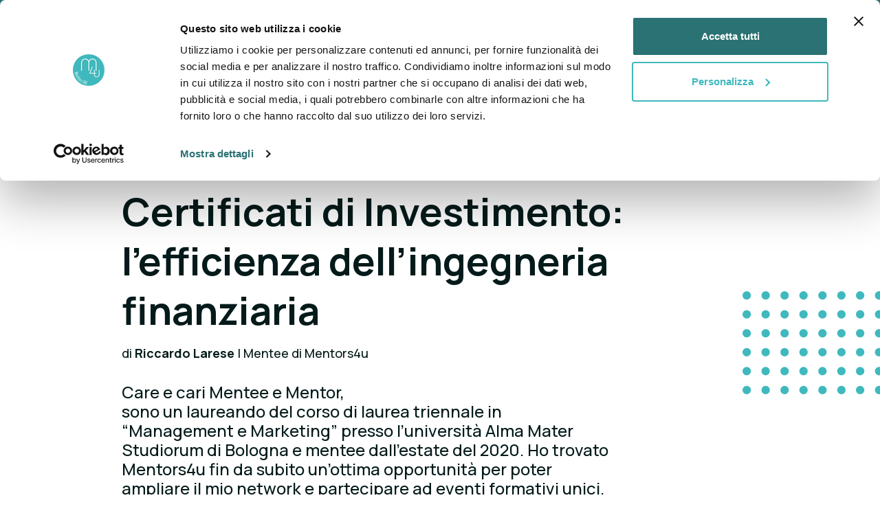

--- FILE ---
content_type: text/html; charset=UTF-8
request_url: https://www.mentors4u.com/articolo-riccardo-larese
body_size: 46611
content:
<!DOCTYPE html>
<html lang="it">
<head>
  <meta charset="utf-8" />
      <!-- partials:meta -->
<title>Certificati di Investimento: l’efficienza dell’ingegneria finanziaria</title>
<meta name="description" content="L&#039;articolo di Riccardo Larese" />

<link rel="canonical" href="https://www.mentors4u.com/articolo-riccardo-larese" />
<link rel="alternate" hreflang="it" href="https://www.mentors4u.com/articolo-riccardo-larese" />


<script type="application/ld+json"></script>

<!-- /partials:meta -->
            <!-- partials:head -->

<!-- Google Tag Manager -->
<script>(function(w,d,s,l,i){w[l]=w[l]||[];w[l].push({'gtm.start':
            new Date().getTime(),event:'gtm.js'});var f=d.getElementsByTagName(s)[0],
        j=d.createElement(s),dl=l!='dataLayer'?'&l='+l:'';j.async=true;j.src=
        'https://www.googletagmanager.com/gtm.js?id='+i+dl;f.parentNode.insertBefore(j,f);
    })(window,document,'script','dataLayer','GTM-KVTZH3G');</script>
<!-- End Google Tag Manager -->

<meta name="google-site-verification" content="h0FPdaGDm0DHN70KibPBVPW2HqbJZ8nWY07LHjBjGXs" />

<meta http-equiv="x-ua-compatible" content="ie=edge" />
<meta name="viewport" content="width=device-width, initial-scale=1, shrink-to-fit=no">

    <meta property="og:locale" content="it_IT" />
<meta property="og:type" content="website">
<meta property="og:url" content="https://www.mentors4u.com/articolo-riccardo-larese">
<meta property="og:title" content="Certificati di Investimento: l’efficienza dell’ingegneria finanziaria">
<meta property="og:description" content="L&#039;articolo di Riccardo Larese">
<meta property="og:image" content="https://admin-mentors4u.instilla.it/wp-content/uploads/2022/10/1618514412547_2021.04.08.banner.jpg">


<!-- Bootstrap -->
<link href="https://cdn.jsdelivr.net/npm/bootstrap@5.0.2/dist/css/bootstrap.min.css" rel="stylesheet" integrity="sha384-EVSTQN3/azprG1Anm3QDgpJLIm9Nao0Yz1ztcQTwFspd3yD65VohhpuuCOmLASjC" crossorigin="anonymous">
<link rel="shortcut icon" href="/assets/img/favicon.png">

<!-- Google font -->
<link rel="preconnect" href="https://fonts.googleapis.com">
<link rel="preconnect" href="https://fonts.gstatic.com" crossorigin>
<link href="https://fonts.googleapis.com/css2?family=Manrope:wght@300;500;600;700&display=swap" rel="stylesheet">

<link rel="stylesheet" href="/assets/css/navbar.css?v=08022024">
<link rel="stylesheet" href="/assets/css/footer.css?v=08022024">
<link rel="stylesheet" href="/assets/css/style.css?v=08022024">
<link rel="stylesheet" href="/assets/css/responsive.css">
<link rel="stylesheet" href="/assets/css/typeaheadjs.css">

<!-- Slick -->
<link rel="stylesheet" href="https://cdnjs.cloudflare.com/ajax/libs/slick-carousel/1.8.1/slick.min.css" integrity="sha512-yHknP1/AwR+yx26cB1y0cjvQUMvEa2PFzt1c9LlS4pRQ5NOTZFWbhBig+X9G9eYW/8m0/4OXNx8pxJ6z57x0dw==" crossorigin="anonymous" referrerpolicy="no-referrer" />
<link rel="stylesheet" href="https://cdnjs.cloudflare.com/ajax/libs/slick-carousel/1.8.1/slick-theme.min.css" integrity="sha512-17EgCFERpgZKcm0j0fEq1YCJuyAWdz9KUtv1EjVuaOz8pDnh/0nZxmU6BBXwaaxqoi9PQXnRWqlcDB027hgv9A==" crossorigin="anonymous" referrerpolicy="no-referrer" />

<!-- /partials:head -->
  
    <link rel="stylesheet" href="/assets/css/blog-article.css" />
    <link rel="stylesheet" href="/assets/css/blog-article-card.css" />
    <link rel="stylesheet" href="/assets/css/blog-search-section.css" />
    <link rel="stylesheet" href="/assets/css/blog-general.css" />
    <link rel="stylesheet" href="/assets/css/pre-footer.css" />
</head>
<body class=" navbar-absolute">
<nav class="navbar navbar-expand-lg fixed-top navbar-shadow ">
      <!-- partials:navbar -->
<div class="topbar">
  <div class="container d-flex">
    <div class="ms-auto d-flex">
            <a href="/login" class="text-decoration-none topbar-link track-login m-auto">
        <img src="/assets/icons/user-icon.svg" class="me-1" width="15">
        Login
      </a>
      <div class="dropdown m-auto">
        <button class="dropdown-toggle topbar-link pe-0" type="button" id="dropdownLanguage" data-bs-toggle="dropdown" aria-expanded="false">
          IT
        </button>
        <ul class="dropdown-menu" aria-labelledby="dropdownLanguage">
          <li><a class="dropdown-item" href="/en">EN</a></li>
        </ul>
      </div>
    </div>
  </div>
</div>
<div class="container position-relative">
  <div class="d-flex flex-row">
    <a class="navbar-brand" href="/">
      <img src="/assets/img/m4u-logo.svg" alt="Logo Mentors4U">
    </a>
    <span class="navbar-copy">un progetto di <br><b>Fondazione NOVA</b></span>
  </div>
  <button class="navbar-toggler me-auto" type="button" data-bs-toggle="collapse" data-bs-target="#navbarSupportedContent" aria-controls="navbarSupportedContent" aria-expanded="false" aria-label="Toggle navigation">
    <span></span>
    <span></span>
    <span></span>
    <span></span>
  </button>
  <div class="collapse navbar-collapse" id="navbarSupportedContent">
    <ul class="navbar-nav w-100 mb-2 mb-lg-0">
      <li class="nav-item dropdown ms-lg-auto">
        <a class="nav-link dropdown-toggle" href="#" id="navbarAbout" role="button" data-bs-toggle="dropdown" aria-haspopup="true" aria-expanded="false">
          About
        </a>
        <div class="dropdown-menu">
          <ul class="dropdown-menu-inner" aria-labelledby="navbarAbout">
            <li><a class="dropdown-item track-navbar" href="/progetto">Il progetto</a></li>
            <li><a class="dropdown-item track-navbar" href="/education">Education</a></li>
            <li><a class="dropdown-item track-navbar" href="/il-nostro-team">Il team</a></li>
          </ul>
        </div>
      </li>
      <li class="nav-item dropdown">
        <a class="nav-link dropdown-toggle" href="javascript:void(0)" id="navbarPeople" role="button" data-bs-toggle="dropdown" aria-expanded="false">
          People
        </a>
        <div class="dropdown-menu">
          <ul class="dropdown-menu-inner" aria-labelledby="navbarPeople">
            <li><a class="dropdown-item track-navbar" href="/mentee">Mentee</a></li>
            <li><a class="dropdown-item track-navbar" href="/mentor">Mentor</a></li>
            <li><a class="dropdown-item track-navbar" href="/senior-mentor">Senior Mentor</a></li>
          </ul>
        </div>
      </li>
      <li class="nav-item">
        <a class="nav-link track-navbar" href="/partner">Partner</a>
      </li>
      <li class="nav-item">
        <a class="nav-link track-navbar" href="/blog">Blog</a>
      </li>
      <li class="nav-item">
        <a class="nav-link track-navbar" href="/eventi">Eventi</a>
      </li>
      <li class="nav-item">
        <a class="nav-link track-navbar" href="/dona">Dona</a>
      </li>
      <li class="nav-item">
        <a class="nav-link track-navbar" href="/contatti">Contatti</a>
      </li>
      <li class="nav-item ms-lg-auto d-none d-lg-block">
        <a class="btn btn-primary btn-outline btn-small me-3 track-mentor" href="/mentor#formSection" data-location="navbar">Diventa Mentor</a>
      </li>
      <li class="nav-item d-none d-lg-block">
        <a class="btn btn-primary btn-small track-mentee" href="/mentee#application-mentee" data-location="navbar">Diventa Mentee</a>
      </li>
    </ul>
  </div>

  <div class="dropdown dropdown-applications d-block d-lg-none">
    <button class="dropdown-toggle topbar-link btn btn-primary btn-small" type="button" id="dropdownApplications" data-bs-toggle="dropdown" aria-expanded="false">
      Iscriviti a M4U
    </button>
    <ul class="dropdown-menu" aria-labelledby="dropdownApplications">
      <li><a class="dropdown-item track-mentor" href="/mentor#formSection" data-location="navbar">Diventa Mentor</a></li>
      <li><a class="dropdown-item fw-bold text-primary track-mentee" href="/mentee#application-mentee" data-location="navbar">Diventa Mentee</a></li>
    </ul>
  </div>
</div>
<div class="navbar-copy-container">
  <div class="container">
    <span class="navbar-copy mobile text-center text-md-start">un progetto di <b>Fondazione NOVA</b></span>
  </div>
</div>
<!-- /partials:navbar -->
  </nav>
<section class="hero ">
  <div class="hero-head">
      <!-- partials:hero -->
<!-- /partials:hero -->    </div>
</section>

<main class="">
      <section id="blog-article-title" class="blog-general-title">
        <div id="dotted-grid-full-decoration-article">
            <div class="dotted-grid-pattern-decoration">
            </div>
        </div>
        <div class="container">
            <div class="row">
                <div class="col-lg-1"></div>
                <div class="col-lg-9 col-12">
                    <p>
                        BLOG > <span>News</span>
                    </p>
                    <h1 class="big-title">Certificati di Investimento: l’efficienza dell’ingegneria finanziaria</h1>
                    <h5>di <b>Riccardo Larese</b> | Mentee di Mentors4u</h5>
                    <h3>Care e cari Mentee e Mentor,<br />sono un laureando del corso di laurea triennale in &ldquo;Management e Marketing&rdquo; presso l&rsquo;universit&agrave; Alma Mater Studiorum di Bologna e mentee dall&rsquo;estate del 2020. Ho trovato Mentors4u fin da subito un&rsquo;ottima opportunit&agrave; per poter ampliare il mio network e partecipare ad eventi formativi unici. Da luglio 2020 sono Junior Analyst di Virgilius Wealth prima e di V.Research oggi, la quale &egrave; una societ&agrave; di analisi e ricerche specializzata in alternative investment. Fin dai primi passi in Virgilius ho approcciato i certificati di investimento, uno strumento finanziario derivato complesso. L&rsquo;interesse nei confronti di tale strumento &egrave; cresciuto nel tempo, tant&rsquo;&egrave; che a gennaio 2021 mi sono classificato al primo posto nella categoria &ldquo;Cash Collect&rdquo; alla competizione di trading sui certificati &ldquo;Traderlink Trading Game 2020&rdquo; di Unicredit.&nbsp;
</h3>
                </div>
            </div>
        </div>
    </section>

    <section id="blog-article-hero">
        <div class="container h-100">
            <img src="https://admin-mentors4u.instilla.it/wp-content/uploads/2022/10/1618514412547_2021.04.08.banner.jpg" alt="" />
        </div>
    </section>

    <section id="main-article-body">
        <div class="container">
            <div class="row">
                <div class="col-lg-1"></div>
                <div class="col-12 col-lg-7">
                    <div class="article-content">
                       I certificati di investimento sono strumenti efficienti in grado di fornire rendimenti decisamente maggiori di quelli derivanti dalle asset class tradizionali e sono allo stesso tempo in grado di garantire più protezione. Per operare con i certificati tuttavia, è fondamentale avere contezza del contesto di riferimento e capire alla perfezione il funzionamento di ogni singola struttura, per cercare di navigare tra la marea di strumenti sul mercato, la stragrande maggioranza dei quali non degni nemmeno di essere presi in considerazione. Sfortunatamente a livello educativo, escludendo svariati webinar ed eventi, sono presenti pochi testi relativi a tale strumento finanziario. Perciò, <strong>insieme a Daniele Savioli, Consulente Finanziario Indipendente ed ex Head of Operations di Virgilius Wealth dal 2016 al 2020, ho scritto un libro specifico, chiaro e pratico sui certificati.<br />
 </strong><br />
Il libro, dal titolo “<strong>Certificati di Investimento: Manuale pratico per consulenti finanziari ed investitori</strong>”, disponibile su Amazon, ha l’obiettivo di rivolgersi sia a neofiti per mettere loro nelle condizioni di avvicinarsi a questa asset class partendo dalle basi, sia a consulenti finanziari ed investitori più esperti al fine di consentire loro di approfondire gli aspetti più tecnici. <strong>Io, e soprattutto Daniele, abbiamo cercato di trasmettere tutta la nostra conoscenza sui certificati, </strong>frutto dell’esperienza diretta con emittenti e trader nell’attività di arrangement e strutturazione di oltre 50 certificati di investimento attraverso una dozzina di emittenti. Al termine della lettura si saranno fatte proprie le dinamiche e le peculiarità che caratterizzano i certificati di investimento e le caratteristiche di ogni struttura, grazie anche alla presenza di diversi spunti operativi reali.<br />
 <br />
Colgo l’occasione per porre un ringraziamento speciale a tutto il team di Mentors4u per il supporto che offre a migliaia di giovani motivat*.
                    </div>
                    <hr class="blog-article-hr" />
                    <div class="blog-article-social-icons">
                        <p>
                            Hai trovato interessante questo articolo? <br />
                            Condividilo sui social o invialo a chi preferisci:
                        </p>
                    <div class="blog-social-icon-container">
                      <div data-network="facebook" class="st-custom-button vertical-share-link" data-url="https://mentors4u.com/articolo-riccardo-larese" data-title="Certificati di Investimento: l’efficienza dell’ingegneria finanziaria" data-description="Care e cari Mentee e Mentor,<br />sono un laureando del corso di laurea triennale in “Management e Marketing” presso l’università Alma Mater Studiorum di Bologna e mentee dall’estate del 2020. Ho trovato Mentors4u fin da subito un’ottima opportunità per poter ampliare il mio network e partecipare ad eventi formativi unici. Da luglio 2020 sono Junior Analyst di Virgilius Wealth prima e di V.Research oggi, la quale è una società di analisi e ricerche specializzata in alternative investment. Fin dai primi passi in Virgilius ho approcciato i certificati di investimento, uno strumento finanziario derivato complesso. L’interesse nei confronti di tale strumento è cresciuto nel tempo, tant’è che a gennaio 2021 mi sono classificato al primo posto nella categoria “Cash Collect” alla competizione di trading sui certificati “Traderlink Trading Game 2020” di Unicredit. " data-image="https://admin-mentors4u.instilla.it/wp-content/uploads/2022/10/1618514412547_2021.04.08.banner.jpg" data-message="Mentors4U | Certificati di Investimento: l’efficienza dell’ingegneria finanziaria" style="cursor: pointer">
                        <svg width="32" height="32" viewBox="0 0 32 32" fill="none" xmlns="http://www.w3.org/2000/svg">
                          <path d="M0 16C0 24.8366 7.16344 32 16 32C24.8366 32 32 24.8366 32 16C32 7.16344 24.8366 0 16 0C7.16344 0 0 7.16344 0 16Z" fill="#1877F2" />
                          <path d="M24 16C24 11.6 20.4 8 16 8C11.6 8 8 11.6 8 16C8 20 10.9 23.3 14.7 23.9V18.3H12.7V16H14.7V14.2C14.7 12.2 15.9 11.1 17.7 11.1C18.6 11.1 19.5 11.3 19.5 11.3V13.3H18.5C17.5 13.3 17.2 13.9 17.2 14.5V16H19.4L19 18.3H17.1V24C21.1 23.4 24 20 24 16Z" fill="white" />
                        </svg>
                      </div>
                      <div data-network="twitter" class="st-custom-button vertical-share-link" data-url="https://mentors4u.com/articolo-riccardo-larese" data-title="Certificati di Investimento: l’efficienza dell’ingegneria finanziaria" data-description="Care e cari Mentee e Mentor,<br />sono un laureando del corso di laurea triennale in “Management e Marketing” presso l’università Alma Mater Studiorum di Bologna e mentee dall’estate del 2020. Ho trovato Mentors4u fin da subito un’ottima opportunità per poter ampliare il mio network e partecipare ad eventi formativi unici. Da luglio 2020 sono Junior Analyst di Virgilius Wealth prima e di V.Research oggi, la quale è una società di analisi e ricerche specializzata in alternative investment. Fin dai primi passi in Virgilius ho approcciato i certificati di investimento, uno strumento finanziario derivato complesso. L’interesse nei confronti di tale strumento è cresciuto nel tempo, tant’è che a gennaio 2021 mi sono classificato al primo posto nella categoria “Cash Collect” alla competizione di trading sui certificati “Traderlink Trading Game 2020” di Unicredit. " data-image="https://admin-mentors4u.instilla.it/wp-content/uploads/2022/10/1618514412547_2021.04.08.banner.jpg" data-message="Mentors4U | Certificati di Investimento: l’efficienza dell’ingegneria finanziaria" style="cursor: pointer">
                        <svg width="32" height="32" viewBox="0 0 32 32" fill="none" xmlns="http://www.w3.org/2000/svg">
                          <path d="M0 16C0 24.8366 7.16344 32 16 32C24.8366 32 32 24.8366 32 16C32 7.16344 24.8366 0 16 0C7.16344 0 0 7.16344 0 16Z" fill="#1DA1F2" />
                          <path d="M24 11C23.4 11.3 22.8 11.4 22.1 11.5C22.8 11.1 23.3 10.5 23.5 9.7C22.9 10.1 22.2 10.3 21.4 10.5C20.8 9.9 19.9 9.5 19 9.5C16.9 9.5 15.3 11.5 15.8 13.5C13.1 13.4 10.7 12.1 9 10.1C8.1 11.6 8.6 13.5 10 14.5C9.5 14.5 9 14.3 8.5 14.1C8.5 15.6 9.6 17 11.1 17.4C10.6 17.5 10.1 17.6 9.6 17.5C10 18.8 11.2 19.8 12.7 19.8C11.5 20.7 9.7 21.2 8 21C9.5 21.9 11.2 22.5 13 22.5C19.1 22.5 22.5 17.4 22.3 12.7C23 12.3 23.6 11.7 24 11Z" fill="white" />
                        </svg>
                      </div>
                      <div data-network="linkedin" class="st-custom-button vertical-share-link" data-url="https://mentors4u.com/articolo-riccardo-larese" data-title="Certificati di Investimento: l’efficienza dell’ingegneria finanziaria" data-description="Care e cari Mentee e Mentor,<br />sono un laureando del corso di laurea triennale in “Management e Marketing” presso l’università Alma Mater Studiorum di Bologna e mentee dall’estate del 2020. Ho trovato Mentors4u fin da subito un’ottima opportunità per poter ampliare il mio network e partecipare ad eventi formativi unici. Da luglio 2020 sono Junior Analyst di Virgilius Wealth prima e di V.Research oggi, la quale è una società di analisi e ricerche specializzata in alternative investment. Fin dai primi passi in Virgilius ho approcciato i certificati di investimento, uno strumento finanziario derivato complesso. L’interesse nei confronti di tale strumento è cresciuto nel tempo, tant’è che a gennaio 2021 mi sono classificato al primo posto nella categoria “Cash Collect” alla competizione di trading sui certificati “Traderlink Trading Game 2020” di Unicredit. " data-image="https://admin-mentors4u.instilla.it/wp-content/uploads/2022/10/1618514412547_2021.04.08.banner.jpg" data-message="Mentors4U | Certificati di Investimento: l’efficienza dell’ingegneria finanziaria" style="cursor: pointer">
                        <svg width="32" height="32" viewBox="0 0 32 32" fill="none" xmlns="http://www.w3.org/2000/svg">
                          <path d="M0 16C0 24.8366 7.16344 32 16 32C24.8366 32 32 24.8366 32 16C32 7.16344 24.8366 0 16 0C7.16344 0 0 7.16344 0 16Z" fill="#2867B2" />
                          <path d="M11.6 24H8.2V13.3H11.6V24ZM9.9 11.8C8.8 11.8 8 11 8 9.9C8 8.8 8.9 8 9.9 8C11 8 11.8 8.8 11.8 9.9C11.8 11 11 11.8 9.9 11.8ZM24 24H20.6V18.2C20.6 16.5 19.9 16 18.9 16C17.9 16 16.9 16.8 16.9 18.3V24H13.5V13.3H16.7V14.8C17 14.1 18.2 13 19.9 13C21.8 13 23.8 14.1 23.8 17.4V24H24Z" fill="white" />
                        </svg>
                      </div>
                      <div data-network="whatsapp" class="st-custom-button vertical-share-link" data-url="https://mentors4u.com/articolo-riccardo-larese" data-title="Certificati di Investimento: l’efficienza dell’ingegneria finanziaria" data-description="Care e cari Mentee e Mentor,<br />sono un laureando del corso di laurea triennale in “Management e Marketing” presso l’università Alma Mater Studiorum di Bologna e mentee dall’estate del 2020. Ho trovato Mentors4u fin da subito un’ottima opportunità per poter ampliare il mio network e partecipare ad eventi formativi unici. Da luglio 2020 sono Junior Analyst di Virgilius Wealth prima e di V.Research oggi, la quale è una società di analisi e ricerche specializzata in alternative investment. Fin dai primi passi in Virgilius ho approcciato i certificati di investimento, uno strumento finanziario derivato complesso. L’interesse nei confronti di tale strumento è cresciuto nel tempo, tant’è che a gennaio 2021 mi sono classificato al primo posto nella categoria “Cash Collect” alla competizione di trading sui certificati “Traderlink Trading Game 2020” di Unicredit. " data-image="https://admin-mentors4u.instilla.it/wp-content/uploads/2022/10/1618514412547_2021.04.08.banner.jpg" data-message="Mentors4U | Certificati di Investimento: l’efficienza dell’ingegneria finanziaria" style="cursor: pointer">
                        <svg width="32" height="32" viewBox="0 0 32 32" fill="none" xmlns="http://www.w3.org/2000/svg">
                          <path d="M0 16C0 24.8366 7.16344 32 16 32C24.8366 32 32 24.8366 32 16C32 7.16344 24.8366 0 16 0C7.16344 0 0 7.16344 0 16Z" fill="#25D366" />
                          <path fill-rule="evenodd" clip-rule="evenodd" d="M21.6 10.3C20.1 8.8 18.1 8 16 8C11.6 8 8 11.6 8 16C8 17.4 8.40001 18.8 9.10001 20L8 24L12.2 22.9C13.4 23.5 14.7 23.9 16 23.9C20.4 23.9 24 20.3 24 15.9C24 13.8 23.1 11.8 21.6 10.3ZM16 22.6C14.8 22.6 13.6 22.3 12.6 21.7L12.4 21.6L9.89999 22.3L10.6 19.9L10.4 19.6C9.69999 18.5 9.39999 17.3 9.39999 16.1C9.39999 12.5 12.4 9.5 16 9.5C17.8 9.5 19.4 10.2 20.7 11.4C22 12.7 22.6 14.3 22.6 16.1C22.6 19.6 19.7 22.6 16 22.6ZM19.6 17.6C19.4 17.5 18.4 17 18.2 17C18 16.9 17.9 16.9 17.8 17.1C17.7 17.3 17.3 17.7 17.2 17.9C17.1 18 17 18 16.8 18C16.6 17.9 16 17.7 15.2 17C14.6 16.5 14.2 15.8 14.1 15.6C14 15.4 14.1 15.3 14.2 15.2C14.3 15.1 14.4 15 14.5 14.9C14.6 14.8 14.6 14.7 14.7 14.6C14.8 14.5 14.7 14.4 14.7 14.3C14.7 14.2 14.3 13.2 14.1 12.8C14 12.5 13.8 12.5 13.7 12.5C13.6 12.5 13.5 12.5 13.3 12.5C13.2 12.5 13 12.5 12.8 12.7C12.6 12.9 12.1 13.4 12.1 14.4C12.1 15.4 12.8 16.3 12.9 16.5C13 16.6 14.3 18.7 16.3 19.5C18 20.2 18.3 20 18.7 20C19.1 20 19.9 19.5 20 19.1C20.2 18.6 20.2 18.2 20.1 18.2C20 17.7 19.8 17.7 19.6 17.6Z" fill="white" />
                        </svg>
                      </div>
                      <div data-network="telegram" class="st-custom-button vertical-share-link" data-url="https://mentors4u.com/articolo-riccardo-larese" data-title="Certificati di Investimento: l’efficienza dell’ingegneria finanziaria" data-description="Care e cari Mentee e Mentor,<br />sono un laureando del corso di laurea triennale in “Management e Marketing” presso l’università Alma Mater Studiorum di Bologna e mentee dall’estate del 2020. Ho trovato Mentors4u fin da subito un’ottima opportunità per poter ampliare il mio network e partecipare ad eventi formativi unici. Da luglio 2020 sono Junior Analyst di Virgilius Wealth prima e di V.Research oggi, la quale è una società di analisi e ricerche specializzata in alternative investment. Fin dai primi passi in Virgilius ho approcciato i certificati di investimento, uno strumento finanziario derivato complesso. L’interesse nei confronti di tale strumento è cresciuto nel tempo, tant’è che a gennaio 2021 mi sono classificato al primo posto nella categoria “Cash Collect” alla competizione di trading sui certificati “Traderlink Trading Game 2020” di Unicredit. " data-image="https://admin-mentors4u.instilla.it/wp-content/uploads/2022/10/1618514412547_2021.04.08.banner.jpg" data-message="Mentors4U | Certificati di Investimento: l’efficienza dell’ingegneria finanziaria" style="cursor: pointer">
                        <svg width="32" height="32" viewBox="0 0 32 32" fill="none" xmlns="http://www.w3.org/2000/svg">
                          <path d="M0 16C0 24.8366 7.16344 32 16 32C24.8366 32 32 24.8366 32 16C32 7.16344 24.8366 0 16 0C7.16344 0 0 7.16344 0 16Z" fill="#0088CC" />
                          <path d="M8.09992 15.7083C12.3949 13.8371 15.2589 12.6034 16.6919 12.0074C20.7834 10.3056 21.6335 10.01 22.1877 10.0001C22.3095 9.99805 22.582 10.0283 22.7586 10.1715C22.9076 10.2924 22.9486 10.4558 22.9683 10.5705C22.9879 10.6851 23.0123 10.9464 22.9929 11.1505C22.7712 13.4801 21.8118 19.1335 21.3237 21.7427C21.1172 22.8468 20.7105 23.217 20.3168 23.2532C19.4613 23.3319 18.8116 22.6878 17.9829 22.1446C16.6862 21.2946 15.9537 20.7654 14.695 19.936C13.2404 18.9774 14.1834 18.4506 15.0124 17.5896C15.2293 17.3643 18.999 13.9355 19.0719 13.6244C19.0811 13.5855 19.0895 13.4405 19.0034 13.3639C18.9172 13.2874 18.7901 13.3136 18.6983 13.3344C18.5683 13.3639 16.4968 14.7331 12.4839 17.4419C11.8959 17.8457 11.3633 18.0424 10.8862 18.0321C10.3601 18.0207 9.34822 17.7346 8.59598 17.4901C7.67333 17.1902 6.94002 17.0316 7.00388 16.5223C7.03714 16.257 7.40248 15.9856 8.09992 15.7083Z" fill="white" />
                        </svg>
                      </div>
                      <div data-network="email" class="st-custom-button vertical-share-link" data-url="https://mentors4u.com/articolo-riccardo-larese" data-title="Certificati di Investimento: l’efficienza dell’ingegneria finanziaria" data-description="Care e cari Mentee e Mentor,<br />sono un laureando del corso di laurea triennale in “Management e Marketing” presso l’università Alma Mater Studiorum di Bologna e mentee dall’estate del 2020. Ho trovato Mentors4u fin da subito un’ottima opportunità per poter ampliare il mio network e partecipare ad eventi formativi unici. Da luglio 2020 sono Junior Analyst di Virgilius Wealth prima e di V.Research oggi, la quale è una società di analisi e ricerche specializzata in alternative investment. Fin dai primi passi in Virgilius ho approcciato i certificati di investimento, uno strumento finanziario derivato complesso. L’interesse nei confronti di tale strumento è cresciuto nel tempo, tant’è che a gennaio 2021 mi sono classificato al primo posto nella categoria “Cash Collect” alla competizione di trading sui certificati “Traderlink Trading Game 2020” di Unicredit. " data-image="https://admin-mentors4u.instilla.it/wp-content/uploads/2022/10/1618514412547_2021.04.08.banner.jpg" data-message="Vorrei farti leggere l'articolo 'Certificati di Investimento: l’efficienza dell’ingegneria finanziaria' dal blog di Mentors4U: https://mentors4u.com/articolo-riccardo-larese" style="cursor: pointer">
                      </div>
                    </div>
                </div>
              </div>
                <div class="col-12 col-lg-4">
                    <div class="blog-search-container position-sticky">
                        <div id="blog-search-input">
  <div class="blog-search-input-box">
    <p>Cerca</p>
    <hr />
    <div id="blogSearch">
      <input class="form-control search-blog typeahead" name="q" placeholder="Cerca per parola chiave" />
    </div>
    <button>
      <svg width="18" height="19" viewBox="0 0 18 19" fill="none" xmlns="http://www.w3.org/2000/svg">
        <path d="M16.35 18.425L10.325 12.4C9.825 12.8333 9.24167 13.1708 8.575 13.4125C7.90833 13.6542 7.2 13.775 6.45 13.775C4.65 13.775 3.125 13.15 1.875 11.9C0.625 10.65 0 9.14167 0 7.37501C0 5.60834 0.625 4.10001 1.875 2.85001C3.125 1.60001 4.64167 0.975006 6.425 0.975006C8.19167 0.975006 9.69583 1.60001 10.9375 2.85001C12.1792 4.10001 12.8 5.60834 12.8 7.37501C12.8 8.09167 12.6833 8.78334 12.45 9.45001C12.2167 10.1167 11.8667 10.7417 11.4 11.325L17.475 17.35C17.625 17.4833 17.7 17.6542 17.7 17.8625C17.7 18.0708 17.6167 18.2583 17.45 18.425C17.3 18.575 17.1167 18.65 16.9 18.65C16.6833 18.65 16.5 18.575 16.35 18.425ZM6.425 12.275C7.775 12.275 8.925 11.7958 9.875 10.8375C10.825 9.87917 11.3 8.72501 11.3 7.37501C11.3 6.02501 10.825 4.87084 9.875 3.91251C8.925 2.95417 7.775 2.47501 6.425 2.47501C5.05833 2.47501 3.89583 2.95417 2.9375 3.91251C1.97917 4.87084 1.5 6.02501 1.5 7.37501C1.5 8.72501 1.97917 9.87917 2.9375 10.8375C3.89583 11.7958 5.05833 12.275 6.425 12.275Z" fill="var(--dark)" />
      </svg>
    </button>
  </div>
  <div class="blog-search-input-list">
    <p>Categorie</p>
    <hr />
    <ul>
            <li>
        <a href="/blog/words-of-wisdom-dei-senior-mentor">Words of Wisdom dei Senior Mentor</a>
      </li>
            <li>
        <a href="/blog/storie-di-mentor">Storie di Mentor</a>
      </li>
            <li>
        <a href="/blog/storie-di-mentee">Storie di Mentee</a>
      </li>
            <li>
        <a href="/blog/news">News</a>
      </li>
            <li>
        <a href="/blog/mentoring">Mentoring</a>
      </li>
            <li>
        <a href="/blog/magazine">Magazine</a>
      </li>
            <li>
        <a href="/blog/eventi">Eventi</a>
      </li>
            <li>
        <a href="/blog/lavoro">Lavoro</a>
      </li>
            <li>
        <a href="/blog/progetto-scuole-superiori">Progetto Scuole Superiori</a>
      </li>
          </ul>
  </div>
</div>
                    </div>
                </div>
            </div>
        </div>
    </section>

    <section id="suggested-articles-container">
        <div class="container">
            <h2>Potrebbero interessarti anche i seguenti articoli:</h2>
            <div class="suggested-articles-card-container">
                                    <div class="responsive-blog-article-card">
  <a href="                            /villani-fintech
                        " data-nome="Da Mentor a fintech expert: una guida al mondo della tecnofinanza" class="track-post track-event">
    <div class="blog-article-container">
      <div>
                                    <img src="https://admin-mentors4u.instilla.it/wp-content/uploads/2022/10/1618502034424_2021.05.06_banner.jpg" alt="" class="img-fluid" />
                              </div>
      <div>
                                    <p class="subtitle">24 maggio 2021</p>
                                                            <h2>Da Mentor a fintech expert: una guida al mondo della tecnofinanza</h2>
                                <p class="fs-5">
          di <b>
                                        Fabrizio Villani
                                  </b> |                             Mentor di Mentors4u
                                </p>
                                    <p>Non ricordo precisamente come sono entrato in contatto la prima volta con la community, per&ograve; devo dire che &egrave; stata ed &egrave; una be...</p>
                              </div>
    </div>
  </a>
</div>
                                    <div class="responsive-blog-article-card">
  <a href="                            /intervista-comandini
                        " data-nome="Intervista a Gian Luca Comandini, autore del bestseller “Da Zero alla Luna”" class="track-post track-event">
    <div class="blog-article-container">
      <div>
                                    <img src="https://admin-mentors4u.instilla.it/wp-content/uploads/2022/10/1613682780455_2021.03.15_banner.jpg" alt="" class="img-fluid" />
                              </div>
      <div>
                                    <p class="subtitle">15 marzo 2021</p>
                                                            <h2>Intervista a Gian Luca Comandini, autore del bestseller “Da Zero alla Luna”</h2>
                                <p class="fs-5">
          di <b>
                                        Diego Garau
                                  </b> |                             Team Editoriale M4U
                                </p>
                                    <p>Gian Luca Comandini &egrave; un giovane imprenditore, professore universitario, divulgatore tecnologico, considerato uno dei massimi esperti di blo...</p>
                              </div>
    </div>
  </a>
</div>
                                    <div class="responsive-blog-article-card">
  <a href="                            /qs-partner-intervista
                        " data-nome="Percorsi post laurea ed il nuovo mercato del lavoro: intervista ad Alessia Gnaccarini di QS" class="track-post track-event">
    <div class="blog-article-container">
      <div>
                                    <img src="https://admin-mentors4u.instilla.it/wp-content/uploads/2022/10/1612177296187_2021.02.18_banner.jpg" alt="" class="img-fluid" />
                              </div>
      <div>
                                    <p class="subtitle">18 febbraio 2021</p>
                                                            <h2>Percorsi post laurea ed il nuovo mercato del lavoro: intervista ad Alessia Gnaccarini di QS</h2>
                                <p class="fs-5">
          di <b>
                                        Team Editoriale
                                  </b> |                             M4U
                                </p>
                                    <p>QS&nbsp;Quacquarelli Symonds&nbsp;da 30 anni &egrave; leader nel settore della formazione e nota per la pubblicazione del QS World University Ranki...</p>
                              </div>
    </div>
  </a>
</div>
                            </div>
        </div>
    </section>

    <section class="section-pre-footer">
  <div class="container">
    <div class="row justify-content-center">
      <div class="col-lg-10">
        <h3 class="fs-1 text-center text-white section-pre-footer__title mb-4 mb-lg-5">
          Credi nell’opportunità di crescita attraverso la condivisione?
        </h3>
      </div>
    </div>
    <div class="row justify-content-center">
      <div class="col-lg-5 mb-4 mb-lg-0">
        <div class="card pre-footer-card text-center">
          <div class="card-img-container">
            <img src="/assets/img/card-diventa-mentee.jpg" class="card-img card-img-top" alt="Diventa un Mentee di Mentors4U">
            <div class="card-icon">
              <img src="/assets/icons/school-icon.svg" alt="School icon">
            </div>
          </div>
          <div class="card-body">
            <h5 class="fs-2">
              Diventa <span class="text-primary text-uppercase">Mentee</span>
            </h5>
            <p class="card-text mb-4">
              Diventa Mentee e condividi con giovani neo laureati le tue esperienze professionali e personali.
            </p>
            <a href="/mentee" class="btn btn-primary btn-medium track-mentee" data-location="body">
              Diventa Mentee
            </a>
          </div>
        </div>
      </div>
      <div class="col-lg-5">
        <div class="card pre-footer-card text-center bg-mentor-light">
          <div class="card-img-container">
            <img src="/assets/img/card-diventa-mentor.jpg" class="card-img card-img-top" alt="Diventa un Mentor di Mentors4U">
            <div class="card-icon bg-mentor-light">
              <img src="/assets/icons/mentor-icon.svg" class="bg-mentor" alt="Mentor icon">
            </div>
          </div>
          <div class="card-body">
            <h5 class="fs-2">
              Diventa <span class="text-mentor text-uppercase">Mentor</span>
            </h5>
            <p class="card-text mb-4">
              Diventa Mentor per contribuire allo sviluppo personale e professionale di giovani talenti.
            </p>
            <a href="/mentor" class="btn btn-primary btn-medium bg-mentor border-color-mentor track-mentor" data-location="body">
              Diventa Mentor
            </a>
          </div>
        </div>
      </div>
    </div>
  </div>
</section>
<section class="section-pre-footer__faq">
  <div class="container">
  <div class="section-faq-inner">
    <div class="row">
      <div class="col-lg-5 offset-lg-1 mb-0">
        <h3 class="fs-1 text-primary">Hai qualche domanda?</h3>
        <p class="fs-2 section-faq__subtitle">Consulta le F.A.Q</p>
      </div>
      <div class="col-lg-5 mb-0">
        <div class="accordion mt-lg-2" id="accordionFaq">
          <div class="accordion-item">
            <div class="accordion-header" id="heading01">
              <button class="accordion-button collapsed" type="button" data-bs-toggle="collapse" data-bs-target="#faq01" aria-expanded="false" aria-controls="faq01">Che cos’è Mentor4u?</button>
            </div>
            <div id="faq01" class="accordion-collapse collapse" aria-labelledby="heading01" data-bs-parent="#accordionFaq">
              <div class="accordion-body">Mentors4u è una piattaforma online che mette in comunicazione studentesse e studenti eccellenti e desiderosi di intraprendere una carriera nel mondo del management e della finanza (Mentee) con giovani professionisti di successo (Mentor) in grado di fornire loro consigli su come impostare un percorso accademico e professionale che li porti ad esprimere al meglio le loro potenzialità e passioni.</div>
            </div>
          </div>
          <div class="accordion-item">
            <div class="accordion-header" id="heading02">
              <button class="accordion-button collapsed" type="button" data-bs-toggle="collapse" data-bs-target="#faq02" aria-expanded="false" aria-controls="faq02">Come posso contribuire a Mentors4u?</button>
            </div>
            <div id="faq02" class="accordion-collapse collapse" aria-labelledby="heading02" data-bs-parent="#accordionFaq">
              <div class="accordion-body">
                Se condividi i nostri valori e vuoi supportare personalmente l’iniziativa Mentors4u è possibile contribuire al progetto con donazioni online attraverso la
                <a href="/dona">pagina del nostro sito</a>.
              </div>
            </div>
          </div>
          <div class="accordion-item">
            <div class="accordion-header" id="heading03">
              <button class="accordion-button collapsed" type="button" data-bs-toggle="collapse" data-bs-target="#faq03" aria-expanded="false" aria-controls="faq03">In che cosa consiste il programma di mentoring?</button>
            </div>
            <div id="faq03" class="accordion-collapse collapse" aria-labelledby="heading03" data-bs-parent="#accordionFaq">
              <div class="accordion-body">A ogni Mentee selezionato verrà assegnata/o una/un Mentor tenendo conto delle preferenze espresse in fase di application. Ogni Mentor aiuterà ogni Mentee assegnata/o attraverso interazioni periodiche (ad es. call trimestrali), nell'identificazione e nell’impostazione del percorso accademico e professionale più in linea con le caratteristiche e ambizioni della/del Mentee. In particolare ogni Mentor condividerà con la/il proprio Mentee la sua esperienza, la/o aiuterà ad identificare la tipologia di carriera che meglio si sposa con le sue passioni ed ambizioni, suggerirà le competenze da sviluppare per poter ambire alle professioni identificate e come svilupparle in maniera completa ed efficiente. Il rapporto tra Mentor e Mentee rappresenta il cuore del programma. Altri vantaggi del diventare Mentee includono: a. accesso al Wall della Community Mentors4u; b. accesso al Knowledge Center contenente articoli, presentazioni e altri contenuti di interesse; c. accesso alla Directory con i profili di Mentor e Mentee; d. invito all’evento annuale Mentors4u; e. visibilità presso le società Partner; f. eventuali benefit (borse di studio, sconti, abbonamenti) – offerta ancora in via di sviluppo.</div>
            </div>
          </div>
          <div class="accordion-item">
            <div class="accordion-header" id="heading04">
              <button class="accordion-button collapsed" type="button" data-bs-toggle="collapse" data-bs-target="#faq04" aria-expanded="false" aria-controls="faq04">Come avviene la selezione dei Mentee?</button>
            </div>
            <div id="faq04" class="accordion-collapse collapse" aria-labelledby="heading04" data-bs-parent="#accordionFaq">
              <div class="accordion-body">Ogni Mentee viene selezionata/o da Mentors4u tra studentesse e studenti italiani (che studiano in Italia o all'estero) e studentesse e studenti stranieri immatricolati in Italia, dal secondo anno di corso della laurea triennale fino all’ultimo anno della laurea specialistica, sulla base di CV, motivazione/necessità di Mentoring e diversity. Puoi trovare tutte le indicazioni per diventare Mentee alla pagina: <a href="/mentee">mentee</a></div>
            </div>
          </div>
          <div class="accordion-item">
            <div class="accordion-header" id="heading05">
              <button class="accordion-button collapsed" type="button" data-bs-toggle="collapse" data-bs-target="#faq05" aria-expanded="false" aria-controls="faq05">In che cosa consiste l’impegno del Mentor?</button>
            </div>
            <div id="faq05" class="accordion-collapse collapse" aria-labelledby="heading05" data-bs-parent="#accordionFaq">
              <div class="accordion-body">L’impegno minimo richiesto a ogni Mentor è una call a trimestre di c.a. 30-40 minuti con ciascun Mentee assegnata/o. A valle di questa call verrà richiesto a ogni Mentor di compilare un breve modulo online per tenere traccia degli incontri avvenuti e degli argomenti trattati. Oltre alla call, ogni Mentor è libero di gestire la relazione con la/il Mentee come meglio crede (incontri, ulteriori call, regolare corrispondenza email, ecc.).</div>
            </div>
          </div>
        </div>
      </div>
    </div>
  </div>
</div>
</section>

      <!-- partials:footer -->
<footer class="footer">
  <div class="footer-inner">
    <div class="container">
      <div class="row">
        <div class="col-lg-2 offset-lg-0 offset-xl-1">
          <div class="text-center text-md-start">
            <img src="/assets/img/m4u-logo.svg" alt="Mentors4U logo" class="footer-logo">
          </div>
          <p class="mb-0 mt-3 text-center text-md-start footer-copy">un progetto di</p>
          <div class="text-center text-md-start">
            <img src="/assets/img/f_nova.png" alt="Fondazione Nova logo" style="height: 80px;">
          </div>
        </div>
        <div class="col-xl-6 col-lg-7">
          <div class="row">
            <div class="col-md-4 col-6 mt-5 mt-lg-0">
              <p class="footer-subtitle">
                About
              </p>
              <div class="d-flex flex-column align-items-start">
                <a href="/progetto" class="footer-link track-navbar">Il progetto</a>
                <a href="/education" class="footer-link track-navbar">Education</a>
                <a href="/il-nostro-team" class="footer-link track-navbar">Team</a>
              </div>
            </div>
            <div class="col-md-4 col-6 mt-5 mt-lg-0">
              <p class="footer-subtitle">
                People
              </p>
              <div class="d-flex flex-column align-items-start">
                <a class="footer-link track-navbar" href="/mentee">Mentee</a>
                <a class="footer-link track-navbar" href="/mentor">Mentor</a>
                <a class="footer-link track-navbar" href="/senior-mentor">Senior Mentor</a>
              </div>
            </div>
            <div class="col-md-4 col-6 mt-5 mt-lg-0">
              <p class="footer-subtitle">
                Sitemap
              </p>
              <div class="d-flex flex-column align-items-start">
                <a class="footer-link track-navbar" href="/partner">Partner</a>
                <a class="footer-link track-navbar" href="/blog">Blog</a>
                <a class="footer-link track-navbar" href="/dona">Dona</a>
                <a class="footer-link track-navbar" href="/contatti">Contatti</a>
              </div>
            </div>
          </div>
        </div>
        <div class="col-lg-3 col-xl-2 offset-xl-1 mt-5 mt-lg-0 d-flex align-items-center flex-column d-lg-block">
          <a href="/mentee#application-mentee" class="btn btn-primary btn-medium mb-3 track-mentee" data-location="footer">
            Diventa Mentee
          </a>
          <a href="/mentor#formSection" class="btn btn-primary btn-medium btn-outline track-mentor" data-location="footer">
            Diventa Mentor
          </a>
        </div>
      </div>
    </div>
  </div>
  <div class="footer-copyright-privacy">
    <div class="container">
      <div class="row justify-content-between">
        <div class="col-lg-7 col-xl-6 offset-xl-1 offset-lg-0 font-size-14 text-center text-lg-start mb-4 mb-lg-0">
          © Mentors4u 2026 tutti i diritti riservati - Mentors4u è un progetto di
          <a href="https://fondazione-nova.org/" target="_blank" rel="nofollow">Fondazione NOVA</a>.
        </div>
        <div class="col-lg-5">
          <div class="text-lg-end text-center">
            <a href="/informative" class="footer-privacy-link">
              Informative
            </a>
            <a href="/condizioni-generali" class="footer-privacy-link ms-2">
              Condizioni generali
            </a>
            <a href="/privacy-policy" target="_blank" rel="nofollow" class="footer-privacy-link ms-2">
              Privacy Policy
            </a>
            <a href="/cookie-policy" target="_blank" rel="nofollow" class="footer-privacy-link ms-2">
              Cookie Policy
            </a>
          </div>
        </div>
      </div>
    </div>
  </div>
</footer>
<!-- /partials:footer -->
  </main>

      <script src="https://code.jquery.com/jquery-3.5.1.min.js" integrity="sha256-9/aliU8dGd2tb6OSsuzixeV4y/faTqgFtohetphbbj0=" crossorigin="anonymous"></script>
<script src="https://www.google.com/recaptcha/api.js?render=6Lf-FJwiAAAAAHYUth24HBPZY1xpHZnoQpBXJWR8"></script>
<script src="https://cdn.jsdelivr.net/npm/sweetalert2@10"></script>
<script src="https://cdnjs.cloudflare.com/ajax/libs/slick-carousel/1.8.1/slick.min.js" integrity="sha512-XtmMtDEcNz2j7ekrtHvOVR4iwwaD6o/FUJe6+Zq+HgcCsk3kj4uSQQR8weQ2QVj1o0Pk6PwYLohm206ZzNfubg==" crossorigin="anonymous" referrerpolicy="no-referrer"></script>

<!-- TYPEHEAD -->
<script type="text/javascript" src="/assets/js/typeahead.bundle.js"></script>
<script src="https://cdnjs.cloudflare.com/ajax/libs/handlebars.js/4.7.7/handlebars.min.js"></script>

<script type="text/javascript" src="/assets/js/form.js"></script>
<script type="text/javascript" src='/assets/js/sliders.js'></script>
<script type="text/javascript" src='/assets/js/scripts.js'></script>
<script type='text/javascript' src='https://platform-api.sharethis.com/js/sharethis.js#property=60210eed502e4d0011f5f293&product=sop' async='async'></script>

<script src="https://cdn.jsdelivr.net/npm/bootstrap@5.0.2/dist/js/bootstrap.bundle.min.js" integrity="sha384-MrcW6ZMFYlzcLA8Nl+NtUVF0sA7MsXsP1UyJoMp4YLEuNSfAP+JcXn/tWtIaxVXM" crossorigin="anonymous"></script>

<script type="text/javascript" src="/assets/js/tracking.js"></script>


</body>
</html>


--- FILE ---
content_type: text/html; charset=utf-8
request_url: https://www.google.com/recaptcha/api2/anchor?ar=1&k=6Lf-FJwiAAAAAHYUth24HBPZY1xpHZnoQpBXJWR8&co=aHR0cHM6Ly93d3cubWVudG9yczR1LmNvbTo0NDM.&hl=en&v=PoyoqOPhxBO7pBk68S4YbpHZ&size=invisible&anchor-ms=20000&execute-ms=30000&cb=9k9jik265jgt
body_size: 48914
content:
<!DOCTYPE HTML><html dir="ltr" lang="en"><head><meta http-equiv="Content-Type" content="text/html; charset=UTF-8">
<meta http-equiv="X-UA-Compatible" content="IE=edge">
<title>reCAPTCHA</title>
<style type="text/css">
/* cyrillic-ext */
@font-face {
  font-family: 'Roboto';
  font-style: normal;
  font-weight: 400;
  font-stretch: 100%;
  src: url(//fonts.gstatic.com/s/roboto/v48/KFO7CnqEu92Fr1ME7kSn66aGLdTylUAMa3GUBHMdazTgWw.woff2) format('woff2');
  unicode-range: U+0460-052F, U+1C80-1C8A, U+20B4, U+2DE0-2DFF, U+A640-A69F, U+FE2E-FE2F;
}
/* cyrillic */
@font-face {
  font-family: 'Roboto';
  font-style: normal;
  font-weight: 400;
  font-stretch: 100%;
  src: url(//fonts.gstatic.com/s/roboto/v48/KFO7CnqEu92Fr1ME7kSn66aGLdTylUAMa3iUBHMdazTgWw.woff2) format('woff2');
  unicode-range: U+0301, U+0400-045F, U+0490-0491, U+04B0-04B1, U+2116;
}
/* greek-ext */
@font-face {
  font-family: 'Roboto';
  font-style: normal;
  font-weight: 400;
  font-stretch: 100%;
  src: url(//fonts.gstatic.com/s/roboto/v48/KFO7CnqEu92Fr1ME7kSn66aGLdTylUAMa3CUBHMdazTgWw.woff2) format('woff2');
  unicode-range: U+1F00-1FFF;
}
/* greek */
@font-face {
  font-family: 'Roboto';
  font-style: normal;
  font-weight: 400;
  font-stretch: 100%;
  src: url(//fonts.gstatic.com/s/roboto/v48/KFO7CnqEu92Fr1ME7kSn66aGLdTylUAMa3-UBHMdazTgWw.woff2) format('woff2');
  unicode-range: U+0370-0377, U+037A-037F, U+0384-038A, U+038C, U+038E-03A1, U+03A3-03FF;
}
/* math */
@font-face {
  font-family: 'Roboto';
  font-style: normal;
  font-weight: 400;
  font-stretch: 100%;
  src: url(//fonts.gstatic.com/s/roboto/v48/KFO7CnqEu92Fr1ME7kSn66aGLdTylUAMawCUBHMdazTgWw.woff2) format('woff2');
  unicode-range: U+0302-0303, U+0305, U+0307-0308, U+0310, U+0312, U+0315, U+031A, U+0326-0327, U+032C, U+032F-0330, U+0332-0333, U+0338, U+033A, U+0346, U+034D, U+0391-03A1, U+03A3-03A9, U+03B1-03C9, U+03D1, U+03D5-03D6, U+03F0-03F1, U+03F4-03F5, U+2016-2017, U+2034-2038, U+203C, U+2040, U+2043, U+2047, U+2050, U+2057, U+205F, U+2070-2071, U+2074-208E, U+2090-209C, U+20D0-20DC, U+20E1, U+20E5-20EF, U+2100-2112, U+2114-2115, U+2117-2121, U+2123-214F, U+2190, U+2192, U+2194-21AE, U+21B0-21E5, U+21F1-21F2, U+21F4-2211, U+2213-2214, U+2216-22FF, U+2308-230B, U+2310, U+2319, U+231C-2321, U+2336-237A, U+237C, U+2395, U+239B-23B7, U+23D0, U+23DC-23E1, U+2474-2475, U+25AF, U+25B3, U+25B7, U+25BD, U+25C1, U+25CA, U+25CC, U+25FB, U+266D-266F, U+27C0-27FF, U+2900-2AFF, U+2B0E-2B11, U+2B30-2B4C, U+2BFE, U+3030, U+FF5B, U+FF5D, U+1D400-1D7FF, U+1EE00-1EEFF;
}
/* symbols */
@font-face {
  font-family: 'Roboto';
  font-style: normal;
  font-weight: 400;
  font-stretch: 100%;
  src: url(//fonts.gstatic.com/s/roboto/v48/KFO7CnqEu92Fr1ME7kSn66aGLdTylUAMaxKUBHMdazTgWw.woff2) format('woff2');
  unicode-range: U+0001-000C, U+000E-001F, U+007F-009F, U+20DD-20E0, U+20E2-20E4, U+2150-218F, U+2190, U+2192, U+2194-2199, U+21AF, U+21E6-21F0, U+21F3, U+2218-2219, U+2299, U+22C4-22C6, U+2300-243F, U+2440-244A, U+2460-24FF, U+25A0-27BF, U+2800-28FF, U+2921-2922, U+2981, U+29BF, U+29EB, U+2B00-2BFF, U+4DC0-4DFF, U+FFF9-FFFB, U+10140-1018E, U+10190-1019C, U+101A0, U+101D0-101FD, U+102E0-102FB, U+10E60-10E7E, U+1D2C0-1D2D3, U+1D2E0-1D37F, U+1F000-1F0FF, U+1F100-1F1AD, U+1F1E6-1F1FF, U+1F30D-1F30F, U+1F315, U+1F31C, U+1F31E, U+1F320-1F32C, U+1F336, U+1F378, U+1F37D, U+1F382, U+1F393-1F39F, U+1F3A7-1F3A8, U+1F3AC-1F3AF, U+1F3C2, U+1F3C4-1F3C6, U+1F3CA-1F3CE, U+1F3D4-1F3E0, U+1F3ED, U+1F3F1-1F3F3, U+1F3F5-1F3F7, U+1F408, U+1F415, U+1F41F, U+1F426, U+1F43F, U+1F441-1F442, U+1F444, U+1F446-1F449, U+1F44C-1F44E, U+1F453, U+1F46A, U+1F47D, U+1F4A3, U+1F4B0, U+1F4B3, U+1F4B9, U+1F4BB, U+1F4BF, U+1F4C8-1F4CB, U+1F4D6, U+1F4DA, U+1F4DF, U+1F4E3-1F4E6, U+1F4EA-1F4ED, U+1F4F7, U+1F4F9-1F4FB, U+1F4FD-1F4FE, U+1F503, U+1F507-1F50B, U+1F50D, U+1F512-1F513, U+1F53E-1F54A, U+1F54F-1F5FA, U+1F610, U+1F650-1F67F, U+1F687, U+1F68D, U+1F691, U+1F694, U+1F698, U+1F6AD, U+1F6B2, U+1F6B9-1F6BA, U+1F6BC, U+1F6C6-1F6CF, U+1F6D3-1F6D7, U+1F6E0-1F6EA, U+1F6F0-1F6F3, U+1F6F7-1F6FC, U+1F700-1F7FF, U+1F800-1F80B, U+1F810-1F847, U+1F850-1F859, U+1F860-1F887, U+1F890-1F8AD, U+1F8B0-1F8BB, U+1F8C0-1F8C1, U+1F900-1F90B, U+1F93B, U+1F946, U+1F984, U+1F996, U+1F9E9, U+1FA00-1FA6F, U+1FA70-1FA7C, U+1FA80-1FA89, U+1FA8F-1FAC6, U+1FACE-1FADC, U+1FADF-1FAE9, U+1FAF0-1FAF8, U+1FB00-1FBFF;
}
/* vietnamese */
@font-face {
  font-family: 'Roboto';
  font-style: normal;
  font-weight: 400;
  font-stretch: 100%;
  src: url(//fonts.gstatic.com/s/roboto/v48/KFO7CnqEu92Fr1ME7kSn66aGLdTylUAMa3OUBHMdazTgWw.woff2) format('woff2');
  unicode-range: U+0102-0103, U+0110-0111, U+0128-0129, U+0168-0169, U+01A0-01A1, U+01AF-01B0, U+0300-0301, U+0303-0304, U+0308-0309, U+0323, U+0329, U+1EA0-1EF9, U+20AB;
}
/* latin-ext */
@font-face {
  font-family: 'Roboto';
  font-style: normal;
  font-weight: 400;
  font-stretch: 100%;
  src: url(//fonts.gstatic.com/s/roboto/v48/KFO7CnqEu92Fr1ME7kSn66aGLdTylUAMa3KUBHMdazTgWw.woff2) format('woff2');
  unicode-range: U+0100-02BA, U+02BD-02C5, U+02C7-02CC, U+02CE-02D7, U+02DD-02FF, U+0304, U+0308, U+0329, U+1D00-1DBF, U+1E00-1E9F, U+1EF2-1EFF, U+2020, U+20A0-20AB, U+20AD-20C0, U+2113, U+2C60-2C7F, U+A720-A7FF;
}
/* latin */
@font-face {
  font-family: 'Roboto';
  font-style: normal;
  font-weight: 400;
  font-stretch: 100%;
  src: url(//fonts.gstatic.com/s/roboto/v48/KFO7CnqEu92Fr1ME7kSn66aGLdTylUAMa3yUBHMdazQ.woff2) format('woff2');
  unicode-range: U+0000-00FF, U+0131, U+0152-0153, U+02BB-02BC, U+02C6, U+02DA, U+02DC, U+0304, U+0308, U+0329, U+2000-206F, U+20AC, U+2122, U+2191, U+2193, U+2212, U+2215, U+FEFF, U+FFFD;
}
/* cyrillic-ext */
@font-face {
  font-family: 'Roboto';
  font-style: normal;
  font-weight: 500;
  font-stretch: 100%;
  src: url(//fonts.gstatic.com/s/roboto/v48/KFO7CnqEu92Fr1ME7kSn66aGLdTylUAMa3GUBHMdazTgWw.woff2) format('woff2');
  unicode-range: U+0460-052F, U+1C80-1C8A, U+20B4, U+2DE0-2DFF, U+A640-A69F, U+FE2E-FE2F;
}
/* cyrillic */
@font-face {
  font-family: 'Roboto';
  font-style: normal;
  font-weight: 500;
  font-stretch: 100%;
  src: url(//fonts.gstatic.com/s/roboto/v48/KFO7CnqEu92Fr1ME7kSn66aGLdTylUAMa3iUBHMdazTgWw.woff2) format('woff2');
  unicode-range: U+0301, U+0400-045F, U+0490-0491, U+04B0-04B1, U+2116;
}
/* greek-ext */
@font-face {
  font-family: 'Roboto';
  font-style: normal;
  font-weight: 500;
  font-stretch: 100%;
  src: url(//fonts.gstatic.com/s/roboto/v48/KFO7CnqEu92Fr1ME7kSn66aGLdTylUAMa3CUBHMdazTgWw.woff2) format('woff2');
  unicode-range: U+1F00-1FFF;
}
/* greek */
@font-face {
  font-family: 'Roboto';
  font-style: normal;
  font-weight: 500;
  font-stretch: 100%;
  src: url(//fonts.gstatic.com/s/roboto/v48/KFO7CnqEu92Fr1ME7kSn66aGLdTylUAMa3-UBHMdazTgWw.woff2) format('woff2');
  unicode-range: U+0370-0377, U+037A-037F, U+0384-038A, U+038C, U+038E-03A1, U+03A3-03FF;
}
/* math */
@font-face {
  font-family: 'Roboto';
  font-style: normal;
  font-weight: 500;
  font-stretch: 100%;
  src: url(//fonts.gstatic.com/s/roboto/v48/KFO7CnqEu92Fr1ME7kSn66aGLdTylUAMawCUBHMdazTgWw.woff2) format('woff2');
  unicode-range: U+0302-0303, U+0305, U+0307-0308, U+0310, U+0312, U+0315, U+031A, U+0326-0327, U+032C, U+032F-0330, U+0332-0333, U+0338, U+033A, U+0346, U+034D, U+0391-03A1, U+03A3-03A9, U+03B1-03C9, U+03D1, U+03D5-03D6, U+03F0-03F1, U+03F4-03F5, U+2016-2017, U+2034-2038, U+203C, U+2040, U+2043, U+2047, U+2050, U+2057, U+205F, U+2070-2071, U+2074-208E, U+2090-209C, U+20D0-20DC, U+20E1, U+20E5-20EF, U+2100-2112, U+2114-2115, U+2117-2121, U+2123-214F, U+2190, U+2192, U+2194-21AE, U+21B0-21E5, U+21F1-21F2, U+21F4-2211, U+2213-2214, U+2216-22FF, U+2308-230B, U+2310, U+2319, U+231C-2321, U+2336-237A, U+237C, U+2395, U+239B-23B7, U+23D0, U+23DC-23E1, U+2474-2475, U+25AF, U+25B3, U+25B7, U+25BD, U+25C1, U+25CA, U+25CC, U+25FB, U+266D-266F, U+27C0-27FF, U+2900-2AFF, U+2B0E-2B11, U+2B30-2B4C, U+2BFE, U+3030, U+FF5B, U+FF5D, U+1D400-1D7FF, U+1EE00-1EEFF;
}
/* symbols */
@font-face {
  font-family: 'Roboto';
  font-style: normal;
  font-weight: 500;
  font-stretch: 100%;
  src: url(//fonts.gstatic.com/s/roboto/v48/KFO7CnqEu92Fr1ME7kSn66aGLdTylUAMaxKUBHMdazTgWw.woff2) format('woff2');
  unicode-range: U+0001-000C, U+000E-001F, U+007F-009F, U+20DD-20E0, U+20E2-20E4, U+2150-218F, U+2190, U+2192, U+2194-2199, U+21AF, U+21E6-21F0, U+21F3, U+2218-2219, U+2299, U+22C4-22C6, U+2300-243F, U+2440-244A, U+2460-24FF, U+25A0-27BF, U+2800-28FF, U+2921-2922, U+2981, U+29BF, U+29EB, U+2B00-2BFF, U+4DC0-4DFF, U+FFF9-FFFB, U+10140-1018E, U+10190-1019C, U+101A0, U+101D0-101FD, U+102E0-102FB, U+10E60-10E7E, U+1D2C0-1D2D3, U+1D2E0-1D37F, U+1F000-1F0FF, U+1F100-1F1AD, U+1F1E6-1F1FF, U+1F30D-1F30F, U+1F315, U+1F31C, U+1F31E, U+1F320-1F32C, U+1F336, U+1F378, U+1F37D, U+1F382, U+1F393-1F39F, U+1F3A7-1F3A8, U+1F3AC-1F3AF, U+1F3C2, U+1F3C4-1F3C6, U+1F3CA-1F3CE, U+1F3D4-1F3E0, U+1F3ED, U+1F3F1-1F3F3, U+1F3F5-1F3F7, U+1F408, U+1F415, U+1F41F, U+1F426, U+1F43F, U+1F441-1F442, U+1F444, U+1F446-1F449, U+1F44C-1F44E, U+1F453, U+1F46A, U+1F47D, U+1F4A3, U+1F4B0, U+1F4B3, U+1F4B9, U+1F4BB, U+1F4BF, U+1F4C8-1F4CB, U+1F4D6, U+1F4DA, U+1F4DF, U+1F4E3-1F4E6, U+1F4EA-1F4ED, U+1F4F7, U+1F4F9-1F4FB, U+1F4FD-1F4FE, U+1F503, U+1F507-1F50B, U+1F50D, U+1F512-1F513, U+1F53E-1F54A, U+1F54F-1F5FA, U+1F610, U+1F650-1F67F, U+1F687, U+1F68D, U+1F691, U+1F694, U+1F698, U+1F6AD, U+1F6B2, U+1F6B9-1F6BA, U+1F6BC, U+1F6C6-1F6CF, U+1F6D3-1F6D7, U+1F6E0-1F6EA, U+1F6F0-1F6F3, U+1F6F7-1F6FC, U+1F700-1F7FF, U+1F800-1F80B, U+1F810-1F847, U+1F850-1F859, U+1F860-1F887, U+1F890-1F8AD, U+1F8B0-1F8BB, U+1F8C0-1F8C1, U+1F900-1F90B, U+1F93B, U+1F946, U+1F984, U+1F996, U+1F9E9, U+1FA00-1FA6F, U+1FA70-1FA7C, U+1FA80-1FA89, U+1FA8F-1FAC6, U+1FACE-1FADC, U+1FADF-1FAE9, U+1FAF0-1FAF8, U+1FB00-1FBFF;
}
/* vietnamese */
@font-face {
  font-family: 'Roboto';
  font-style: normal;
  font-weight: 500;
  font-stretch: 100%;
  src: url(//fonts.gstatic.com/s/roboto/v48/KFO7CnqEu92Fr1ME7kSn66aGLdTylUAMa3OUBHMdazTgWw.woff2) format('woff2');
  unicode-range: U+0102-0103, U+0110-0111, U+0128-0129, U+0168-0169, U+01A0-01A1, U+01AF-01B0, U+0300-0301, U+0303-0304, U+0308-0309, U+0323, U+0329, U+1EA0-1EF9, U+20AB;
}
/* latin-ext */
@font-face {
  font-family: 'Roboto';
  font-style: normal;
  font-weight: 500;
  font-stretch: 100%;
  src: url(//fonts.gstatic.com/s/roboto/v48/KFO7CnqEu92Fr1ME7kSn66aGLdTylUAMa3KUBHMdazTgWw.woff2) format('woff2');
  unicode-range: U+0100-02BA, U+02BD-02C5, U+02C7-02CC, U+02CE-02D7, U+02DD-02FF, U+0304, U+0308, U+0329, U+1D00-1DBF, U+1E00-1E9F, U+1EF2-1EFF, U+2020, U+20A0-20AB, U+20AD-20C0, U+2113, U+2C60-2C7F, U+A720-A7FF;
}
/* latin */
@font-face {
  font-family: 'Roboto';
  font-style: normal;
  font-weight: 500;
  font-stretch: 100%;
  src: url(//fonts.gstatic.com/s/roboto/v48/KFO7CnqEu92Fr1ME7kSn66aGLdTylUAMa3yUBHMdazQ.woff2) format('woff2');
  unicode-range: U+0000-00FF, U+0131, U+0152-0153, U+02BB-02BC, U+02C6, U+02DA, U+02DC, U+0304, U+0308, U+0329, U+2000-206F, U+20AC, U+2122, U+2191, U+2193, U+2212, U+2215, U+FEFF, U+FFFD;
}
/* cyrillic-ext */
@font-face {
  font-family: 'Roboto';
  font-style: normal;
  font-weight: 900;
  font-stretch: 100%;
  src: url(//fonts.gstatic.com/s/roboto/v48/KFO7CnqEu92Fr1ME7kSn66aGLdTylUAMa3GUBHMdazTgWw.woff2) format('woff2');
  unicode-range: U+0460-052F, U+1C80-1C8A, U+20B4, U+2DE0-2DFF, U+A640-A69F, U+FE2E-FE2F;
}
/* cyrillic */
@font-face {
  font-family: 'Roboto';
  font-style: normal;
  font-weight: 900;
  font-stretch: 100%;
  src: url(//fonts.gstatic.com/s/roboto/v48/KFO7CnqEu92Fr1ME7kSn66aGLdTylUAMa3iUBHMdazTgWw.woff2) format('woff2');
  unicode-range: U+0301, U+0400-045F, U+0490-0491, U+04B0-04B1, U+2116;
}
/* greek-ext */
@font-face {
  font-family: 'Roboto';
  font-style: normal;
  font-weight: 900;
  font-stretch: 100%;
  src: url(//fonts.gstatic.com/s/roboto/v48/KFO7CnqEu92Fr1ME7kSn66aGLdTylUAMa3CUBHMdazTgWw.woff2) format('woff2');
  unicode-range: U+1F00-1FFF;
}
/* greek */
@font-face {
  font-family: 'Roboto';
  font-style: normal;
  font-weight: 900;
  font-stretch: 100%;
  src: url(//fonts.gstatic.com/s/roboto/v48/KFO7CnqEu92Fr1ME7kSn66aGLdTylUAMa3-UBHMdazTgWw.woff2) format('woff2');
  unicode-range: U+0370-0377, U+037A-037F, U+0384-038A, U+038C, U+038E-03A1, U+03A3-03FF;
}
/* math */
@font-face {
  font-family: 'Roboto';
  font-style: normal;
  font-weight: 900;
  font-stretch: 100%;
  src: url(//fonts.gstatic.com/s/roboto/v48/KFO7CnqEu92Fr1ME7kSn66aGLdTylUAMawCUBHMdazTgWw.woff2) format('woff2');
  unicode-range: U+0302-0303, U+0305, U+0307-0308, U+0310, U+0312, U+0315, U+031A, U+0326-0327, U+032C, U+032F-0330, U+0332-0333, U+0338, U+033A, U+0346, U+034D, U+0391-03A1, U+03A3-03A9, U+03B1-03C9, U+03D1, U+03D5-03D6, U+03F0-03F1, U+03F4-03F5, U+2016-2017, U+2034-2038, U+203C, U+2040, U+2043, U+2047, U+2050, U+2057, U+205F, U+2070-2071, U+2074-208E, U+2090-209C, U+20D0-20DC, U+20E1, U+20E5-20EF, U+2100-2112, U+2114-2115, U+2117-2121, U+2123-214F, U+2190, U+2192, U+2194-21AE, U+21B0-21E5, U+21F1-21F2, U+21F4-2211, U+2213-2214, U+2216-22FF, U+2308-230B, U+2310, U+2319, U+231C-2321, U+2336-237A, U+237C, U+2395, U+239B-23B7, U+23D0, U+23DC-23E1, U+2474-2475, U+25AF, U+25B3, U+25B7, U+25BD, U+25C1, U+25CA, U+25CC, U+25FB, U+266D-266F, U+27C0-27FF, U+2900-2AFF, U+2B0E-2B11, U+2B30-2B4C, U+2BFE, U+3030, U+FF5B, U+FF5D, U+1D400-1D7FF, U+1EE00-1EEFF;
}
/* symbols */
@font-face {
  font-family: 'Roboto';
  font-style: normal;
  font-weight: 900;
  font-stretch: 100%;
  src: url(//fonts.gstatic.com/s/roboto/v48/KFO7CnqEu92Fr1ME7kSn66aGLdTylUAMaxKUBHMdazTgWw.woff2) format('woff2');
  unicode-range: U+0001-000C, U+000E-001F, U+007F-009F, U+20DD-20E0, U+20E2-20E4, U+2150-218F, U+2190, U+2192, U+2194-2199, U+21AF, U+21E6-21F0, U+21F3, U+2218-2219, U+2299, U+22C4-22C6, U+2300-243F, U+2440-244A, U+2460-24FF, U+25A0-27BF, U+2800-28FF, U+2921-2922, U+2981, U+29BF, U+29EB, U+2B00-2BFF, U+4DC0-4DFF, U+FFF9-FFFB, U+10140-1018E, U+10190-1019C, U+101A0, U+101D0-101FD, U+102E0-102FB, U+10E60-10E7E, U+1D2C0-1D2D3, U+1D2E0-1D37F, U+1F000-1F0FF, U+1F100-1F1AD, U+1F1E6-1F1FF, U+1F30D-1F30F, U+1F315, U+1F31C, U+1F31E, U+1F320-1F32C, U+1F336, U+1F378, U+1F37D, U+1F382, U+1F393-1F39F, U+1F3A7-1F3A8, U+1F3AC-1F3AF, U+1F3C2, U+1F3C4-1F3C6, U+1F3CA-1F3CE, U+1F3D4-1F3E0, U+1F3ED, U+1F3F1-1F3F3, U+1F3F5-1F3F7, U+1F408, U+1F415, U+1F41F, U+1F426, U+1F43F, U+1F441-1F442, U+1F444, U+1F446-1F449, U+1F44C-1F44E, U+1F453, U+1F46A, U+1F47D, U+1F4A3, U+1F4B0, U+1F4B3, U+1F4B9, U+1F4BB, U+1F4BF, U+1F4C8-1F4CB, U+1F4D6, U+1F4DA, U+1F4DF, U+1F4E3-1F4E6, U+1F4EA-1F4ED, U+1F4F7, U+1F4F9-1F4FB, U+1F4FD-1F4FE, U+1F503, U+1F507-1F50B, U+1F50D, U+1F512-1F513, U+1F53E-1F54A, U+1F54F-1F5FA, U+1F610, U+1F650-1F67F, U+1F687, U+1F68D, U+1F691, U+1F694, U+1F698, U+1F6AD, U+1F6B2, U+1F6B9-1F6BA, U+1F6BC, U+1F6C6-1F6CF, U+1F6D3-1F6D7, U+1F6E0-1F6EA, U+1F6F0-1F6F3, U+1F6F7-1F6FC, U+1F700-1F7FF, U+1F800-1F80B, U+1F810-1F847, U+1F850-1F859, U+1F860-1F887, U+1F890-1F8AD, U+1F8B0-1F8BB, U+1F8C0-1F8C1, U+1F900-1F90B, U+1F93B, U+1F946, U+1F984, U+1F996, U+1F9E9, U+1FA00-1FA6F, U+1FA70-1FA7C, U+1FA80-1FA89, U+1FA8F-1FAC6, U+1FACE-1FADC, U+1FADF-1FAE9, U+1FAF0-1FAF8, U+1FB00-1FBFF;
}
/* vietnamese */
@font-face {
  font-family: 'Roboto';
  font-style: normal;
  font-weight: 900;
  font-stretch: 100%;
  src: url(//fonts.gstatic.com/s/roboto/v48/KFO7CnqEu92Fr1ME7kSn66aGLdTylUAMa3OUBHMdazTgWw.woff2) format('woff2');
  unicode-range: U+0102-0103, U+0110-0111, U+0128-0129, U+0168-0169, U+01A0-01A1, U+01AF-01B0, U+0300-0301, U+0303-0304, U+0308-0309, U+0323, U+0329, U+1EA0-1EF9, U+20AB;
}
/* latin-ext */
@font-face {
  font-family: 'Roboto';
  font-style: normal;
  font-weight: 900;
  font-stretch: 100%;
  src: url(//fonts.gstatic.com/s/roboto/v48/KFO7CnqEu92Fr1ME7kSn66aGLdTylUAMa3KUBHMdazTgWw.woff2) format('woff2');
  unicode-range: U+0100-02BA, U+02BD-02C5, U+02C7-02CC, U+02CE-02D7, U+02DD-02FF, U+0304, U+0308, U+0329, U+1D00-1DBF, U+1E00-1E9F, U+1EF2-1EFF, U+2020, U+20A0-20AB, U+20AD-20C0, U+2113, U+2C60-2C7F, U+A720-A7FF;
}
/* latin */
@font-face {
  font-family: 'Roboto';
  font-style: normal;
  font-weight: 900;
  font-stretch: 100%;
  src: url(//fonts.gstatic.com/s/roboto/v48/KFO7CnqEu92Fr1ME7kSn66aGLdTylUAMa3yUBHMdazQ.woff2) format('woff2');
  unicode-range: U+0000-00FF, U+0131, U+0152-0153, U+02BB-02BC, U+02C6, U+02DA, U+02DC, U+0304, U+0308, U+0329, U+2000-206F, U+20AC, U+2122, U+2191, U+2193, U+2212, U+2215, U+FEFF, U+FFFD;
}

</style>
<link rel="stylesheet" type="text/css" href="https://www.gstatic.com/recaptcha/releases/PoyoqOPhxBO7pBk68S4YbpHZ/styles__ltr.css">
<script nonce="dcAM36lAP1PgPPNjCNAcuw" type="text/javascript">window['__recaptcha_api'] = 'https://www.google.com/recaptcha/api2/';</script>
<script type="text/javascript" src="https://www.gstatic.com/recaptcha/releases/PoyoqOPhxBO7pBk68S4YbpHZ/recaptcha__en.js" nonce="dcAM36lAP1PgPPNjCNAcuw">
      
    </script></head>
<body><div id="rc-anchor-alert" class="rc-anchor-alert"></div>
<input type="hidden" id="recaptcha-token" value="[base64]">
<script type="text/javascript" nonce="dcAM36lAP1PgPPNjCNAcuw">
      recaptcha.anchor.Main.init("[\x22ainput\x22,[\x22bgdata\x22,\x22\x22,\[base64]/[base64]/[base64]/ZyhXLGgpOnEoW04sMjEsbF0sVywwKSxoKSxmYWxzZSxmYWxzZSl9Y2F0Y2goayl7RygzNTgsVyk/[base64]/[base64]/[base64]/[base64]/[base64]/[base64]/[base64]/bmV3IEJbT10oRFswXSk6dz09Mj9uZXcgQltPXShEWzBdLERbMV0pOnc9PTM/bmV3IEJbT10oRFswXSxEWzFdLERbMl0pOnc9PTQ/[base64]/[base64]/[base64]/[base64]/[base64]\\u003d\x22,\[base64]\\u003d\x22,\x22w5rCpcOwCsK4w6TCsyXCoinCrG8QaMKbXiYow4vClSFiUcO2wp/CsWLDvQQCwrN6wpwXF0HCmU7DuUHDqwnDi1LDvAXCtMO+woMpw7ZQw7/CnH1Kwp5JwqXCunXCtcKDw57DvcOFfsO8woBjFhF8wp7Cj8OWw68Nw4zCvMKrDzTDrj/DvVbCiMOKQ8Odw4ZPw4xEwrB7w5Mbw4ssw6jDp8KiSMOAwo3DjMKEScKqR8KtC8KGBcOEw7TCl3wYw7AuwpMGwqvDknTDnGnChQTDvHnDhg7Ctx4Yc3sPwoTCrTXDnsKzAT8mMA3DisKcXC3DkBHDhB7CiMKvw5TDusKzFHvDhDUOwrMyw4dlwrJuwoFzXcKBP1doDl/CpMK6w6dJw5gyB8OuwqpZw7bDnGXCh8KjRMKRw7nCkcKWOcK6wprCscO4QMOYZMKYw4jDkMOwwrciw5cuwr/Dpn0dwrjCnQTDocKFwqJYw6jClsOSXU7CssOxGTPDl2vCq8KtBjPCgMOOw4XDrlQJwpxvw7F8GMK1AGlFfiUSw41jwrPDjD8/QcOyAsKNe8OQw6XCpMOZOQbCmMO6ScKAB8K5woM7w7t9worCnMOlw79ywpDDmsKewp8twobDo0TCuC8OwqMkwpFXw6bDpjRUZsK/w6nDusOKUkgDf8K3w6t3w6DCvWU0woTDosOwwrbCuMK1wp7Cq8KFFsK7wqx1wqI9wq1mw5nCvjgpw5zCvQrDll7DoBtxUcOCwp1yw44TAcO+wqbDpsKVagnCvC8lYRzCvMO4GsKnwpbDtBzCl3Efe8K/w7tcw7BKOCEDw4zDiMK0ccOAXMKTwpJpwrnDnnHDksKuKibDpwzCpsO+w6VhHzrDg0N5wrQRw6UAJFzDosOTw7J/In7CtMK/QBvDnFwYwrXCkCLCp0TDpAsowpzDqQvDrCNtEGhMw5zCjC/CocKpaQNgaMOVDWLCp8O/w6XDjhzCncKmVXlPw6JswqNLXSfCjjHDncO6w5Q7w6bCqSvDgAhxwpfDgwlmBHgwwr8vworDoMOhw5M2w5dIccOMeloiPQJTeGnCu8KIw5APwoI2w47DhsOnDMKqb8KeCl/Cu2HDm8Offw0bA3xew4RUBW7DtMKcQ8K/[base64]/ClWDDhMOXwqZKBcKvBXbCtCfDvMORw5jDmsK4TSfCh8K8Pz3CrkAJRMOAwo/Ds8KRw5o3E1dbYl3CtsKMw6woQsOzOXnDtsKrUGjCscO5w5tcVsKJOcKGY8KOG8KRwrRPwrPCuh4Lwptrw6vDkR1uwrzCvmkdwrrDokJ6FsOfwolqw6HDnnDCjF8fwprCs8O/w77ClsKSw6RUIVwhd2vClztof8K6ZVHDqMK6awJeXcOpwp8CAQM2X8Ojw4DCoTPDlMOHTsOxUsOZE8KSw5JMVyQyESIfeixCwovDjxgIIi1uw5JYw4xEw47DsAVxZRZrGUPCt8KPw75oUWk8bMOnwrDDjBfDm8ObU0/DizN8I2dvwp7CiyINwqEFSnLCoMOcwrPCixfCrV7DlwJSw5rDrsKvw6wJw65ISGLCmMKPw63DusOvQcOoLsO+wqoew5Q7TyjDpMK/wr/CsHMKYX7Cm8OnUMKaw6cEwpvCjWVJPsO/EMKORmzCrkIYIj3DhlTDscKswq0GXMKFbMKVw7dMIcKuCsOPw4TCtV/CocO9w7AbP8OJZgYgK8O4w5HCj8OXw6LCq3Vuw4hOwr/Crz8IHTN/w7/ChxLDh187ZBYvGDNZw5vDvRZnPxAFdcKhwqItw73CvcOidcOWwoluAsKfO8KiUF9bw4HDrz3DhMO+wqjCuHrDrk/[base64]/[base64]/ClB0WwqPCvsO9Kz53wprDkRnCkcKOJcOVwopKwqABw7VeWsO/QcO/wonDusKoSXNnw6DCn8KPw6g6KMO/wr7CkFnCgMOhw6URwpLDi8K/wqjCp8KMw53DnsKpw6t4w47Dl8OPU2MwZcKlwqLDhMOAw7wnHhMZwot2ZkPClxPDiMO9w77ClsKHVMKNXQvDt1Ujwrg0w4JmwqnCtTzDkMOHaRjDt2LDi8KawonDiDPDoGfChMOUwo9KEg7CnFAewp1sw4pQw5hqK8OVIiNaw5PCk8Kmw5vCnxrCnS7CsG/Co3DCmzFbYcOkKHVuG8Kuwo7DgQk7w4XCmSTDgMKhE8KWK3DDvMKww4/CmSvDpQkIw6rCuTstdk9gwoFYPsOiMMKBw4TCpHDCjTvCvcK7RsKcPiBoYjckw4HDucK1w4LCrWdAbTfDuTMON8OvbzF7WxnDoX/DpQskwpMTwpsCd8K1wpVLw4UuwqJITsOra20tJAfCl0LCjB4XYQwScTvDr8Kbw7k7w6rDicOmw6hcwoLCnMKsH19TwrPCvCfCi3xEYMO/RMKlwqLCg8KAwqrCuMOVQ3LDrcOZWVvDjRN5NElAwqdRwooSw5TCqcKPwoPChMKiwr0qQTTDnmcHw4PCucKVTxVQw4ljw4VVw5nCvsKow6LCrsOAcwgUwoJ1w7ofbBTChMO8w7AjwoA7w60nakHDpcK8cnQWLgjDq8KRKMOFw7TDl8KKW8KQw7cNF8KLwokUwr/[base64]/[base64]/w6Q7w5Ihw6QcW8OxTxDDqMKtw4Y3asKuQsKic0DDucKwIR84w4Iaw5DDvMKyXDHCn8OrUsOpXsKLSMObdsKHGsOvwpPCuwt4w5FeYsOqOsKZw6tfw59wYMOlSMKOKsOxI8Kqw796OjTCugbDgcONwrrCs8OwXsKmw7/[base64]/DqsO3w519EjRIw7zCocK8b8KGw5ZZwr/CmMOGw5HDiMKHLsOVw4vCknwDw5kwXhcPw5UvW8O3TDtUw6UmwqPCqDssw7vChMKpAwQIYi/DjQDCvMOKw4zCscKpwr9LBWhfwrHDpgPCr8KZWUNWwofClMKTw58GN0Y0w73Dgn7CocKowpEJasOkRMOEwpzDjGvDlMOvwqZawpsVWcO2w6AwUMKXw73Cn8KLwpLCuGrDu8KawqJkwpRWwp1NYMOHwoAwwqDDiTlCAx3CosOWw4h/ZTsewobDuE3CpcO8w7wIw7LCsD7DpwJmQEjDmFPDp3EoLXDDkSzCjMKEw5jCgcKJw4MNR8O4UcOmw4zDlS7CvFbChk/DvRjDvFrCkMOzw7tTwrFsw7VrPinCkcOxwqTDuMK8w4DCglfDq8Kmw5NQEAMywr8Hw4sCRxvCrsOlw7k2w6F3HxfDjcKHbMK+UHAMwoJwG2nCsMKNw5jDoMOsYlvCgh7CqsOcUMKaB8KNwpTCgsKPJWdOwrHCisK+IsKwOD3DglDCn8ORwr9TITDCnSLCoMOdwp/CgWchYMOWw6YBw6V3wq4MfRFKBBM+w6/Dvx4WK8KqwrRlwqtbwq3CnsKiw6nCsG8fwpgXwrIRRGBYwq1UwrQywoLDlgQZw57Cq8Ogwqd9WMOXU8OCw5MUwqfChzHDrMOKw5LDnMK+w7ApZcO7wqIhbsOZwpDDssKhwrZmZsKRwoNwwp/CtQHDtcK5w6ZfOMKheHhXwpbCgMKgIsKPYFdyZ8Ouw4kYTsK+ZcOWw4EhAQc+P8OVHcKnwpBSMMOZBsOsw5Z0w5TDhAjDkMO7w4jCk1DDnsO2S2HCpsK9VsKIBMO6w5nDuwFaEsKbwqLDosKQE8OpwoELw6TClw1+w4Uab8K3w5DCsMOtZMO7fGHDm0sPb3hCSD/[base64]/[base64]/CuMOSw6oEEMOkw4l5Y8Obwow4w4EMfSkDw7jDk8OOwo3CsMO9dcK1w7Mew43DhsOcwrBtwqgawrPDt3I3dxTDpMKDXMK5w6d+S8OPdsKTeC/[base64]/w6dTODR1YcOwcm3DqsKgwpzCpSdhacOpE37DtnQYw6nCuMKRMjvCoXQGw67CggrDhyFpBxLCkTEqRFxWNsOXw47Dhm/CiMKYBXpcwrxWwpTCo1MPMsKcNCzDnys9w4vCl1kGb8KZw5nCkw5vaBPCl8OYUTsnYgTCmEoBwrtJw7Q/Z1dow58gcsKdQMO8ZSIEU0Jdw4PCocKbRWfCu3sqczTDvFRjR8K5L8Kyw6ZRclJFw6UFw7vCoz3ChcKZwqBcRGTDncKeeHHChB8Aw7BrVhQ5DgAAwqLDrcOjw5XCvMKlw5/Dj2bCul1rG8OiwpY1SsKKK3jCvmBow5nCm8Kfwo/DmMKew6LCkSvCqx7DqcOqwrAFwozCuMO9dV5qfcOdw4bDgkvDhwvCtR/CrsOpPBFFEUgBQhJPw70Qw50LwqnCmMKTw5dnw4fDtknCtmTDrxAYGcOlKCIMWMKKScOuwq/[base64]/[base64]/w6YMPcKRS8O9w6t8wp3Ds1TCk8K7w5vCoHDDoAp5GVnDlcOLwo1QwpPDrRvCqcO1fsOUDcKSw4LDh8Obw7JDwpbClzLCu8KVw7/CkW/CgsOGEcOjFcKwYxfCqMOfXMKzP0lVwq1cwqfCgFLDksO6w4tAwqE7ZnNtwr/CusO1w6LCjsKmwrTDuMK+w4dgwqhIIcKOaMOXw5HDrcKlwr/DvsKLwoorw5DDmDUUQU8seMOGw5Quw6jClH3DokDDh8KMwovDtTrDucOHw598wp/DgknDhGUKw7J9OcKga8KldxTDrMKKwopPAMK1X0orQsKxw4lJw53CtQfDtsOcw5F5MVwnwp0bSGJTw4FpV8OUGUbCncKDambCnsKzGcKTGAPCpi/Ci8O9w57Cp8KRDzpTwpICwrAwDgZXAcO/TcK6wrHCu8KnKjDDksKQwoIhwr5qw5FTwpLDqsKkYMO7wpnDiUXCnTTCp8K0B8O9JWklwrPDosKzwpjDljA/w6jDu8Oqw6IfSMKzIcOqCsOnfTcyccO9w43CqW8COsKcTV8eA3nChUXCqMKMSUwww6vDjGMnwrRIH3DDpSZlwoTCv1rCsU0de0FQwqzCj0J/RsO3wr0JwozDgiMCw6XCtABtSMOOXMKUPMOGBMObbx7DrTJYw7rCmTrDiiBkX8OVw7c/wo/[base64]/DpcKbWglXw47Ck8KAJwzCtMKCNcKkJ8KxwphEwoVHW8KWw4zDt8OMfMOoOwfCgkfCnsOLwosIwqdyw7FowoXClHLDri/CqSLCrjzDqMKKU8Odw7zCjcOAwpvDtsOnw77Dq2AsBsOmWVXCrRs3w6jDr1Nxw4I/[base64]/wo/DgMOEw4XDu8OTPmB3w5tMwqgxHcO6JcK7ScOmw4Z6NMKTRWvCskzDuMKAwpINX3DCpiTCusKmaMKZd8OmG8O2w4ZaDsKwZzs6XyLDsW/DnsKkw7lUTVDDgD00ZQJ1DkxbDcOIwpzCncOPVcOBd0IcO2fCkcKwcMOXRsOfwqBcd8KvwpknIMO9w4Y+K1gqGG9ZR2pqYMOHH2/CtHnCgwMcw7J8w4PDk8KvO000w4JPZMK1wobCsMKYw7XCv8KFw7TDkMOuOcOywqUVwrjCqE3Dp8KsY8OMAcOTbgPDhWVsw7xWVsOnwrDDqm1jwr0EYMKyC0jDpcOTwp1Fwq/ChzMhw7TDogAiw4jDt2ENwps/wrpQOk3DlcK9I8Ovw4ANwqrCvsKjw5zCrG7Dn8KTQsOFw6/[base64]/[base64]/CvsKrIGIPGsKVw7BQGQfDmWtGEMKew6jCisOaScO9wqzCjkDDncOEw6cYwonDiCbDq8OWw45kwptewoHDicKRLMKAw5Zfw7bDk0zDgBp/[base64]/w45qw70wWsOpGCrDt8KEb8OreyDDkXZSK2RIZ0vDshU9BlDCt8OTBggew5hNwpsoBm8hEsO0woTCn03CgsOaYx7CosKwBXQRwpMWwptuXMKQR8Okwqs5wr3CrMO/w7Ybwrlswp9qGy7Dg1bCosKvBktxw6LCjDHCgcK7wrBLN8OTw6DCuX83VMOAPXHCisO6UMO2w5Qkw70zw6Nww4EYHcOnQQc5w7Npw4/CmsOTVWsYw5rCoXQyAcKjw73CpsONw68KaVLCmcK2e8OpBTHDqg/DlmHCmcKnFTjDoj7Cq2vDkMKQwo7Ct20MCTAQTigJVMKyYsKWw7jCr2TDvGk0w4DDk0sdMH/DsSXCj8OUwo7CkjUFYMOtw60Uw7t3w7/DuMKGwq9GdcOvenYfwoN4wprCisKeI3McNgtAw45dwrJYwp/CqzXDsMKgwrEFf8K7wq/[base64]/Dg8OiX8KlE8Kfw4XDpBw/JCjDk2NqwoVFw5fCsMK6H8K9SsOOG8KBwq/DjsKbwr8lw7RPw4zCvGbCkBgKcFpkw50Zw4LClQlZCmE+czJfwqpxVX9XJMO1wqbCrwXCvC8lFsOew4RWwp0gwr/DuMKvwrNCLXTDjMKfC1vCrVpWwo1fwq7CgsKuI8Kxw7JHwrrChGx2K8Osw63DnWfDjjrDocKqw5RDwrxfIUkGwo3DkcKnwrnCjjJowpPDh8OFwrFicHpww7TDj0rCsD9Hw6nDlx7DqRJFwprDqT/DkHoNw7nCiQnDscOKNMO9ZMKwwoXDljnCg8KMIMOUey1Jw6/DrTPCm8K+wrjChcKFQcOdw5LDp3t9P8Klw6vDgsKca8O7w7LCgMO/[base64]/[base64]/CrGlQwoR7YVEDSCDCgsO+w4kFwoDDtcKGZE4QQcOcWj7CiDPDqcKLYh0NHjfDnMO3NSFlejgOw6Y+w4DDljvDlsKGBsO7bhHDsMODLR/Di8KDXD8zw43CnW3DjsOAw67DicKswo4zw4LDpMOfQS3DtHrDtD8rwq81wpTCnhhCw6PCgyPCsj1tw4/CkgQKNsO1w77CrD/[base64]/DksK0w4jDhcKdwpRAw5N6woNbf3TDhWHDrcKmUj8/[base64]/CrMOtw7lQCDnDpcKmw4LCgw/[base64]/w7Ryw6tKJcKiY8Oyw6IhcMKDesOSw4oIwpEVCClwUhR6c8OUw5DCiSbCi1QGI13CpcKpwrjDgMOKwrDDvcOVdH44w4Q9IcO8U0nDncK9w7hNw5/[base64]/DvGwAw50Nw5NiTMKyYBfCrsKYRMK4wpXDlMKTwoQqeDzChxfDjWgww4MrwqHCk8KiZhjCosOvGmPDpcO0GsKLYiXCqydrw6dLwrfCgDUuDMOONxggw4Qia8KdwojDk0LCjxzDtAvCrMO3wrrCnMKyYMOdVWEMw4VMYHw/bsO8RE3ClsOYO8KDw483IQvDqwkdGFbDpMKMw4sMF8KLDwAKw6k6wogdwosyw7zCk0bCsMKtKQs9asOQJ8KoecKDOGVUwqzDhmEpw5V6ZCzCl8OBwpUzR21bwoU/[base64]/DscOzd3xEwqTDq8KzSWvCn8Onw6t7w4JRdcKLBMO+HMO5wqB+QcOaw7JWw7nDrGVTKhhrDMOHw6dUL8OyZwYiKXwhT8KjQcOTwq5Yw5MOwotfR8Oaa8KGYsOECGTDvQAaw4NOw5bCmsKoZSx/[base64]/DlMKLw7fCqFrClsKkw4ESDB7DqsO+fB5rL8KFw5o1w6Z2KgtGwqkMwrxVRy/[base64]/Dh1fDk8Kyw4zDmsKmUFlxPcO3wr5lXxJlwoTDtmYCb8KQw5jDpMKsH03DijJ8dyzCnQDDpcKkwo7CtxjCvMKAw6rCqXDCjz/DjHAtRMK3JWMiQ37DjDpDQHMBwq7CgMO6D291djvCtMOVwoEtIhofW1vCu8Ofwp/Do8Kfw5vCrzvDo8OPw5/Dim94woLDl8OFwprCqcKFCn3DiMKDwptsw6Qmwr/Dm8O7w792w6lrESJIDcO3BS/DtSLDmMODSMOtEMKQw4/CnsOMIcO2w45sKcOrCWzCgjk5w640RcOAesKEaQ07wrgSfMKANWjDgsKpDBPCj8KfA8Kld3PCglxAKybCnSnCuVteCMOMfmZdw7/DvxPDtcOHwrYbwrhNwp/Dm8OIw6hEbCzDiMKXwqnCiU/DpcKtYcKvw6vDmWPCkkvCjMOkw5HDj2VXOcKsey3CrxzDoMOSw7vCswwaSkvChGTDg8OnF8KEw5PDvSPCpCrClgA0w6HCtcKxC1rChCIJWh3DncK7Z8KqDX/DpDHDksKmRsKgB8O6wozDsVULw7HDq8K3Mjo0w4PDnCnDuXRiwpBJwqnDsWRwOTLCoTjCgBovKnLDpSrDgkrClBDDmwlUHgVCD0PDlhofT1kgwrluSMODfHktWU/[base64]/DvsOaw4tROMKSDB8Tw4kfYsKjwrPDjgwqwp3DiFsSw5EIwqnCq8O8w6HCrcOxw6fDqFg1w5nCgw8tEgzCscKGw7o8PG11NWnCpx3CnGNxwpRcwpjDllo/woLDsADDpGjDlcKZQDfDqznDtSo+TDnCh8KCaVJow5HDsgnDhDjDnX1Xw4PCksO8woXDnD5Tw7ArQcOmEMOvw6fCqsODfcKFV8OjwqPDq8KHK8OIPcOkA8Orw4HCpMOFw5tIwqPDiiNtwqRRwq4Sw6cmwpHCnjvDhh7DpMOmwp/CskJMwoTDiMO8IW5bwofDl2LCjSTDmXTCrzJGwo5Vw4UXw6A/[base64]/Cr0dtwoofJcKIw45dICFXXARmRMK0YnMacMO1wrgkQnZ/w6d5wq/DosKGVsO3w6rDsTXDsMKjPsKbwrc9TsKFw6FVwrcCasOeQ8OYSETCpWnDiHnCiMKVfsOKwqlZYcKUw5QeT8OnH8OTXyLDm8ODB2HCmi/DrsKHXCvCmX9CwoAswrfCrsOKEwPDu8K/w6V/w5nCnmrCoBXCgsKgB1cYS8K1RsK0wrXCosKpcsO2MBhSBB0+wofCg07CncOHwpnCtcOPV8KGLyTDjRdlwprCm8OGwo/DqsK0HjjCvnguwozCi8OCw6lqUGfCgSAEw4Rhw7/[base64]/Ct8K8w7vCjcO+w6sGFBxgIsOyJ8OKwpMbbgFfwqR9w6HDusOJw408wrDDhhVswrTCmlgZw6/DhcONC1bDnMOpwrprw4LDuhTCoCXDmcKBw6liwqLDiGLDpcOqw5orX8OKEVzDmMKIw4IfCsOBM8KEwr9sw5YOMsOdwpZvw5ctDDDCimcgwrtFJGfCiwgoPlnCjkvChmpTwqc9w6XDpVtqXsO/eMK/OR/DocOywqLCshVmwpbDiMK3CsOTIMOdJUcew7bDoMO/NsOhw6E6wqY8wo/DlDzCoVcobEA0ZcOpw75OOsOCw6jCqcKLw4MmVwsQwrjDpSfCucK8aHdPK2jCuB7DowEDYX56w5/CpHRSXMKfSMO1AjnCg8Oew57DvAvDq8OiEhXCmMKuwo5Mw4g8WSdqZiHDnsOfNcO6KjoXSMKgwrgSw5TCpSTDnXFmwovCgcOSA8OsQFPDphRYwpt0wrPDhMKTckTCtEdlLMOxwo/DqMO9YcOpw6nCunXDhhEzc8KAbGVddcKJVcKUwpoZw7UxwozDgcK/w7jCuEd2w6zDjUhHZMOrwr58L8K4OwQLTcOJw7jDo8Kxw53Cn1rClMKwwr/DlXXDiXfDhjHDv8K1BkvDiT7CtzLDtTlfwpUrwqpKwr/Cixg7wqTDoiZJw5DCpkjCkVnCsiLDlsKkw5w7w4bDpMKjBDLCgynDrDdfUX7DjMOFw6vCtsO6CsKrw48VwqDDmSAZw5fCmWl9Z8OVw4zCjsK0R8K4wpA9w5/DiMObG8OGwrjDuRHDhMOIe0UdAFArwp3CjhvClsOtwo5mw6zDl8KEwq3Cn8Orw5AnBH0bwooYw6FqJF8qacKABnrCuS95esOcwrgXw4RJwqvCoAHCrMKSbl/DucKnwq5iw4MIPsO2wrvCmXBqW8KewqYYMXHDtFV+w7/[base64]/CmsKSXMONw5PDmCrCisKXEEQJwokywrLDh8Kswrw0CcKEeAvDicK6w4rCombDgsOKccOUwq9ZMAQvDCVANTkEwp3DlcK8Aldow7/DqxUBwodefsKvw4fCi8Odw6DCmn0xXQ4OchRxGG1Ww6TDhXoKBsKAwoELw7fDojtVf8OvJMK1d8KawqnCv8O5WFBUSR/DhmclBsOlBnjCj34XwqvCtMOISsK2w43DvGjCtMKuwpRNwrE9d8Knw5LDqMOow456w5HDu8K4woPDkxbCuyXCvmTCvsKPwpLDtTXClcO7wqvDlsKNHGgzw4Zcw7hvQcObbwzDtcKGWCzDscOlB3/Cm1zDhMKWAsKgRGENwpjClhk1w7ouwpcCwpfCmBzDhcK8PsO8w4QebAwJN8OlGcKyZEzCi2Zvw48xYT9Pw7jCq8KITnvCp2TCm8KZBmjDnMO+aw98LsOFw6TCrzldw6vDvcKFw4bCrmcJVMKsQyUAVlwcwqE0KXAAXMKCw6UVDX54D0/[base64]/DlcKhwr9vWMOxw5A2FCVcwqo5FsOhFMK1wrY/bsOrKA5Xw4zCusKKwrgpw7zChcOrFkvCgG7CqFpNCMKUw6sPwqHCqE4mWzkpH0t/wrNCNR5LPcOlYQoXE37CjMKSLsKNwrvCjMOcw5LDoBgiMcK4wpvDkQ5kOsOUw5x/TXXCllp9Z0cXw7jDlsO1w5XDkE7Dsx1mI8KFR38awoPCsgBUwqvDnDDCsmsqwrLCojYPLwnDuiRGwonDj2jCs8KLwoMudsKtwpJIB3TDvHjDjWVdfcK+w5VtbsOJCUseHDAlFQrCvzFmKsOJAMOUw7UNNDVUwrImwq/CtHpaO8OzccK1dC7DrSkTb8Oew4/CgcK+McORwopJw6HDryULOlYEEMOVOlTCmMOlw44DHcOVwo0JJ0IVw5/DucONwoLDv8KZE8Krw5l3UsKHwqnDkTvCvMKMNcKWw4cjw4vDoxQCSzrCpcKbNkhNOcOoPDtqOCDDuwvDicODw5jDpigIYA4ZNnnCiMO5aMOzV28rw4wWKsOfwqpmLMO0RMO3wohGR2I/wq7DtsO6aAnCrsKwwo5+w6bDg8KVw5vCoF/[base64]/DmMKJBkpuw7bCgyhncGZhE8K3TCAxwpHDpV3Cgy89V8OIQMK1cDfCuUzDj8O/w6/Cs8O5wqQOLUHCsj9DwoJ4eCIUI8KuWhxLMlXDjyt/fmdgYkY4VmgMGxfDlTwVQsKyw6BLw4jCj8OwFsOPw4I2w45HXHPCuMOewoBgOw3CvTNowrnDjsKPEsOQwrt1D8KPwozDvcOtw7vDpj3CnsKfw4lQbBnDr8KUasKRCsKjexB4OgIQMjrCucK9w6jCqA/CtsKAwrloX8O4wp9ZNsKuXsOdFcOiDknCpxLDg8K3CE/DnsKpT0ADCcKSbEYYF8O2BzDCvMKow4cWw7bCh8K1wrltwqkiwpLDhGTDjHvCo8OdFcKEMDzCgsK4CEPCkcKRJsOcw6cnw5tCS3QXw4oUISDCq8Onw5rDi3FswoB/McK4E8ORC8Kewr1RLmlrw6HDp8KKAMOnw7TCr8OCeHxRZMKVw5TDrMKJwq7CkcKoDWPCpcO8w5nClmDDtALDgQ0QcSLDg8OOwpMiMcK6w7x4MMOOR8OHw4w5SnbCtgTCiR7DgmTDkcKFCgnDnh0yw5/[base64]/[base64]/[base64]/wqc7W8O5PGHDrcK2w7c0csK8QMK5w5AZwoJawqAEw4bCrcKeXB/[base64]/HiXCoQrCvsKIwoHCjsOewrvCklLCk8KRwojDlcOWw7XCs8OmLsOUTlIhJxjCj8O2w63DiDEXcRNaJsOiIic7wq7DqQ3DmsOBwqbDksO4wqHDkCPDoxI9w4rCjwDDqUoCw6nDlsKmZsKSw7TDu8ODw60pwrtQw7/ClXcgw6p6w69pfMKTwp7Di8OjOsKSwpzCiTHCmcKPwpfCisKXVHHCocOlw7gdw4Rgw7o7wpwzw5LDrkvCu8Kuw4bDncKNw6vDn8Olw4lpwrrCjgHDlWkwwr/[base64]/[base64]/ClMO8bcKhQkwOwqpPPcKkXiXDvRcgRsOpBcK4X8KXR8OYw4LDsMKBw4fCoMK4LsO5KMOEw6vCg0M5wrjDsRzDhcKWZWbCrFQlNsOefsKCwoTDujIES8Ozd8Ohwr0SUsOAbUMITSzDlB8VwoLCvsKTw7I7w5kXKnY8IwXDiBPDmsK3w6h7UFBOwp7DnT/Dl1toOgMhY8ORwoIXKCskF8Ozw7LDgsOaTcK9w4F0EmMqDsK3w50FBMO7w5jDhsOVIMONEC5iwoLDj3vDhMOPJj7DqMOlcnUjw4bDhGPCs1fDkSdIwrxswoQnw6xHwrvDoCrCvCnCiyBpw6EWw4ohw6PDo8Ktwo/[base64]/Dm2DDjA0Kwq/[base64]/Cu1/Dim/CgS7CuMOqcMOnw48Owr7DrlnDrcKewrRqwoPDgsOeAGBmX8OCdcKuwqEBwrM/w5xlP3XDiULDjcKTWl/DvcOYRxZtwqROecOpw4Mow5M6W0oSw6TDvBDDvQ7Di8ObGMOHLmXDmjxpeMKGwqbDuMOlwrbCiht0IETDiXLCi8OAw7fDqSXCsRvCvsKdAhrDrmvDn3TDiyHCim7DrMKdwrw+RsK5Y1XCkG5rJBLCgsOGw6klwq43J8Kuw5Jjw4PCucOyw7QDwo7DksKqwr/[base64]/DtAQ9X8KQQWtlZhwWMcO3JmM1Y8OQEMKGB1rDv8OoenTDmcKywppLJUvCpMK7wr3Dn0jCt3DDuXFJw5zCrMKxJ8OPWcK9dEjDosOObMOnwovCmwjCiWpGwprCmsKUw4XCl0/DogTDvsOwMsKZB2JsMMK2w7HDmsODwpA/w77DssO6a8OGw7IxwpEZcSfDvcKqw5FhcC5vwodDGgTCuQLCnRzDnjFYw7oJC8KQwovDhDhwwrpCE3bDhTTCucKCQH9lw7lQb8KBwoNpasKhw6Q6IX/Ch1HDigR1wpnDtsKGw5l/[base64]/BcOnwovCtzQWZMKyw6s1PsKWM8O9wrYMwqUFwogKw4PCrWjClcO6IsKuOcO1PgPDsMK0w751PnDDu15Gw5JGw6LDn3Zbw4IbWW1mV1/[base64]/DhQZHccK+worDmcOHQMOrw7dHLWcxG8OZwozCsjDDsm7CssOEZxJBwoUSwoM3UsKxem3DlsOQw7HDgHHCuUpawpPDkEXDkC/CuBxpwpPDh8Ojwqssw6wOQMOXOTnCs8KIJcK0wpvDhBQdw5/DlsKRFRUlVMO3GlASVMOYO2vDnsKVw5zDsnx9NhcDw4/DnsOEw4lOwpLDgEnDszNiw7zCuTRPwqwDejowd1rCjcK/w5rClsKWw7ItOhTCrilywrJ1SsKlPMKhw5bCvjIPfhDClH3DqFEmw78/[base64]/DhFY+bMKCw70qwqbCusOAacOVw6nDo8KmwpcdFy7CmMK6wobCvn3ClicDwpdNw5oxw5/[base64]/XsKNesOTMmBbw5lSw6Itw4oEA3MEYFfDoynCkcK0Oiwaw5nCiMOvwqnCnE5Vw5FrwrTDrw3DtBEPwpjCgcO+CMO8GcK0w5RsEcOuwrg7wobChsO5RAsfZsOULsKjw47DjyArw5Uyw6vCnF/DgUt7f8O0wqM7wrpxXXLDvMK9YFzCqid3asKFT3bDqGLDqGDDhQdcGMK0KcK3w5fDo8K6w4XDgMK9d8KDw7PCuFjDlEDDqzFTwoRLw7Z8wppSK8Knw6XDsMOtXMK9wo/CvzDDlcKzScOFw5TCjMOIw5jCvMK2w494wrQSw7JXRSzCnCLDvF5RSMOPfMKVYcKtw4XCgQAmw5ZveDLCrSIdw4U0VgbCgsKpwr3DvcKSwrDDohZ7w4vClMOjIsOEw7xww6RgN8KQw5xhAsO0woTCuFnDi8Knwo/[base64]/wq4OeEzDjcOswrQGwovCsHjDtX7CrsOVTMKtZzg/H8KDwq17wrXDmAHDlcOrZcOCaQ3DkMKMSMKiw7wKdxw/AmlGX8OlVFzCtsKQQMOnw6bDt8OpF8Ocw6dkwpDChsKxw4ohw440PMOvCSNUw6xeYMOsw6wJwqA1wrfDncKswqjCiwLCuMK4VMKUEFRiaWBYR8KLacOVw5d/w6TDvcKTwrLCkcOaw5jDn19GRBkeOi1MW1w+wofCg8KBUsOaRTDDpFXDssOAw6zDmxzDv8KgwqxSDgHCmT5vwpB8E8O4w7wlwoxmM1TDucO1CcO9wopMZTk9w77CpsOvNS/CmMO2w5XDh0/DgcKUJyIMwq9Ewpo+M8OXw7RTFG7ChQRUwq4HScOUdXDCoR/[base64]/DhGYwwqDCnSTCiMOOw6PDrcOhS8OHw6TDpcKMdCAMZcKLw5bDsXJiw5bDrx7DtMKBewPDm18QCjwcwpTDr3fCs8K3woHDt2txwoh5w7B2wrEPLELDjFbDoMKSw4PDs8KZQMKqW31lZC/CmsKTBhHCv1QOw5vCtXFWw54aOV5qfBhSwrLCjsKWIy0EwpfCkDlmw5oHwrjCrMO5YyDDs8KVwofDiUzCiR9Gw7fCnsOAV8KLwrnDjsOSw5xqw4F1E8OjVsKGZsKQw5jDgsKHw6/CmhTCiyjCr8O+QsOkwq3CoMKnV8K/woB6eBTCoTnDvDFZwpPCsD5WwrTDkMKUD8OoQMKQEx3DqTfCoMOZOsKIwr99w4vDtMKdwoTDrEgvQcOrJmTCrUzDi1DCnmLDiXEHwo1AR8Kdw77CmsKCwqRGO0/Ch34bLXbDhcOIRcKwQG9ewoQCc8OOVcOzw4nCssOrFFDCk8Kfw5jCrA9hwq7Du8OiTMOCU8KfMz/Cr8OoN8OcdS9Zw4gewo3CucOQD8OmEMOuwq/CoQXChXEiw57DuB7Dkg1Fw4nCoFEWwqVceG5AwqURw5MKXEnDi0rCiMKFw7fDp23Dr8KMaMOzBEMyC8KPBsKDwojCtCbCrcOqFMKQbgTDjMKzwq/DhMKXKk7CisKgVsKDwo5jwqjDscKfwoTCocOZfAXCjEHCoMKuw5kzwr3CncKtEyMNDlNIwprCqUpMAzTCmh9HwqzDs8Kiw5c9EsOfw6NiwolBwrQmVmrCpMKswqxSXcKFwoswaMKawr8lwr7CmyR6GcKiwr/ChsO/w7V0wpfDnSHDvngsCT19fFTDosKBw5YSAWEFw7/CjcKTw5LCmT/CjMO7ZGoXwprDt00JEMKTwp3DoMO9XsOYHMOvwq3CpElhESrDgwTCtMKOwr7Dh3XDj8O8IGvDj8KZw5QHAyvCnE/DsSXDkDjCpjMEw4XDlmh1KiJfYsOuSTw1HSbCnMKicWQUZsO9EsOpwoc4w7VTcMK5eFcWwpXCs8KjFzLDqMKeK8OvwrFjwpcdQC93wozCs1HDnjFuw6p7w6ckDsOfwqBEdQ/[base64]/CgmrDvj8zfmPDvQEvSDxlHcKXOw3Dv8OfwpbDmMK8wqMXw79tw4nCtETCsGB2SMKkNA0+UjLClMObLT/DosKTwpHDhiphDXDCvMKRwr91X8KHwrIHwoBoBsK0dVIPMMOAw6lNbnlowo0SMMO2wo13w5AnEcOTNSfDm8ODwrg6w7fCqcKXVcKqwpdZacK/SljCp2XCiV3CnF9Qw5YjfhRRHjHDmwRsFsOWwp5nw7jCq8Ofwq/ClVdGCMKOZMOyQCZ8E8Kww70XwrXCjxxqwqsLwqFuwrTCuxtuCRReHcKgwoPDlyXCtcKDwr7CnC3CoUfDuBgUwrHDt2NCwpvDlhM/Q8OLRlA0PsKZW8KuPH/DqcKtL8KVwrHDrsKdZhtrw7ELdD1QwqFAw5nCs8ORw7XDoAXDjMKSw7V7Y8OZaUXCvsOFUl1iw6nCgUDDucK/[base64]/w5nCssOuwrtyw4UZwq7DpTlhRSHDp8O5YcOywpHDoMKXd8KWZsOOa2TDgMKqw7vCojxWwqjCtMKSG8OEw7MwJsO4w7/CuiBWE30dwrIfQWHDl3dJw7LCksKMwqA1wqPDvMOVwozCqsKyH2vDjkvDiRrCg8KGw7FfLMK0esK8w61NLArCvEXColAPwpZ2NznDgsKkw6jCsTIIBQVhwo1ewrxewqJiJhvDrEjCv3t4wqZmw4UJw5Y7w7TDjm3DkMKGw6HDucOvXDohw5/DsCXDmcK2wpXCiBbCoE0oeUBgw4DDtVXDkwpVCsOQZsOtw6caEsOMw67ClsK7O8KAAGpkES4gT8KiTcKfwrRDGWjCn8ONwoMJJyI0w4APdyzCq27DsVMYw5bDlMKwOi7CrQI0W8KrG8Odw5/DiCEmw5hFw6XCswF7AsKkwp/Co8OjwrfDrsKnwp9SPsK9wq8Awq3DhThGXXsLIcKgwq7DisOxwqvCncOjNVxEU0RGTMK/wptJw6R2wpXDsMOJw7rCq0hQw7JQwoTDhMOow6DCosKmAD4RwokeFTUywpfDjQBDwrMSwp7Dg8KdwoRLG1U0dcOGw4EgwoUaZ2xWPMO0wqENSXsVSS/Cu0nDoxopw7/CpFvCuMOAelZyX8Opwq7Dix3Dpg84B0fDicOowp4IwqQKOMK7w4DDr8KJwrPDhcO/wrHCpMO+I8OfwpDCghXCo8KIwp8OQcKwA3FbwrjCmMOdwo7ChiTDpk5Qw5/DhFlGw4hqw5fCrMKkFxzCmcOjw7ZPwoLCn2M9ADHChFPCqsKIwq7CvMOmJsKKw5AzR8OGw7DDksOQajHClQ7DqCgJwrfCmTPCqsO9AzZAAnzCjsOcZMKRfB/[base64]/VsK/w53CpMODw5MWeARLw7zDicKYGMOuw5Y2f2DCoyDCj8O9AMOSWUFXw7/DicK4wrxiWcOzw4FKDcO4wpBFJsKjwp5eRMKRehcpwr1fw7XCqcKMwoHCksOqVsOdwp/CtVBGw5nCuHTCuMKfJcKwMMKcwpIaDsOhKcKrw7JqYsOVw6PDq8KGeEc8w5hTEMOEwqZDw45mwpzDrAXDm1rCo8KSwpnCqsOTwojDgATCscKRw6vCn8OBbsOme3sMYG5hLVTDpEkkw4PCg2DCvsOFVAIIMsKnVxLDpzvCuX/CrsO5CcKGVzrDpMK3IRLCrMOCOMO/QFrCpXrDhxvDsjF/[base64]/[base64]/CpxdccsK7OTk9w53CusK2w6Fuw6pZCMOfAirCoiLDicKxwq1hGG7DksKQw69jRsOewpfDs8KjVcORwpfCsRYyw5DDqXh6BMOWwrLCmsOyEcONMcOPw6o+fMKlw7REfcO/[base64]\\u003d\\u003d\x22],null,[\x22conf\x22,null,\x226Lf-FJwiAAAAAHYUth24HBPZY1xpHZnoQpBXJWR8\x22,0,null,null,null,1,[21,125,63,73,95,87,41,43,42,83,102,105,109,121],[1017145,942],0,null,null,null,null,0,null,0,null,700,1,null,0,\[base64]/76lBhnEnQkZnOKMAhmv8xEZ\x22,0,0,null,null,1,null,0,0,null,null,null,0],\x22https://www.mentors4u.com:443\x22,null,[3,1,1],null,null,null,1,3600,[\x22https://www.google.com/intl/en/policies/privacy/\x22,\x22https://www.google.com/intl/en/policies/terms/\x22],\x228UWduapGpOIl5PzksTKQoebhk2cPTbD19CmGgCFFDFU\\u003d\x22,1,0,null,1,1769001628098,0,0,[35,241,249,220,118],null,[3,151],\x22RC-kycoq_CieAZqvA\x22,null,null,null,null,null,\x220dAFcWeA7ttxT1MrS30bngNjusifrtjIiYDWtXKf7WS4ro4F0IYbiz6Dagc0PflKtjbjMQGUSWOrABwx7zs_Jcy8qoeozVVc1iJg\x22,1769084428171]");
    </script></body></html>

--- FILE ---
content_type: text/css
request_url: https://www.mentors4u.com/assets/css/navbar.css?v=08022024
body_size: 6630
content:
.navbar {
  flex-direction: column;
  padding: 0;
  transition: 0.2s ease-in-out;
}

.navbar.is-fixed {
  background: #fff;
}

.navbar-shadow.is-fixed {
  box-shadow: var(--dark-shadow);
}

.navbar-no-shadow.is-fixed {
  box-shadow: none;
}

.navbar-nav {
  padding: 1rem 0;
  align-items: center;
}

.navbar-brand img {
  width: 78px;
  height: 78px;
  filter: drop-shadow(0px 4px 20px rgba(42, 114, 115, 0.2));
  margin-top: -22px;
}

.navbar-copy-container {
  display: none;
}

.navbar-copy {
  max-width: 200px;
  font-size: 13px;
  margin-top: 4px;
  white-space: nowrap;
}

.navbar-copy.mobile {
  display: none;
}

.nav-link,
.dropdown-item {
  color: var(--black);
  font-weight: 600;
}

.nav-link:hover,
.nav-link:focus,
.nav-item.dropdown:hover .nav-link,
.nav-item.dropdown:focus .nav-link {
  color: var(--primary);
}

.dropdown-toggle::after {
  content: "";
  display: inline-block;
  margin-left: 0.32em;
  border: solid var(--black);
  border-width: 0 1px 1px 0;
  position: relative;
  transform: rotate(45deg);
  width: 0.5rem;
  height: 0.5rem;
  transition: border-color .15s ease-in-out, transform .15s ease-in-out;
}

.nav-item.dropdown:hover .nav-link:after {
  border-color: var(--primary);
  transition: border-color .15s ease-in-out, transform .15s ease-in-out;
  transform: rotate(-135deg) translate(-4px, -3px);
}

.dropdown-menu {
  border: none;
  left: -0.5rem;
  background-color: transparent;
}

.dropdown-menu-inner {
  list-style: none;
  box-shadow:  0 0 7px rgba(0, 0, 0, 0.08), 2px 6px 18px rgba(0, 0, 0, 0.08);
  border: none;
  border-radius: 8px;
  padding: 1rem 0.5rem;
  margin-top: 0.5rem;
  background-color: #fff;
}

.dropdown-item:hover,
.dropdown-item:focus {
  color: var(--primary);
  background-color: transparent;
}

.topbar {
  background: var(--dark);
  color: #fff;
  width: 100%;
  display: flex;
  align-items: center;
  height: 48px;
  font-size: 14px;
}

.enrollment-link:hover {
  color: #fff !important;
  border-color: #fff !important;
  background: var(--dark) !important;
}

.topbar-link {
  padding: 0 0.75rem;
  display: inline-block;
  color: #fff;
}

.topbar-link:hover,
.topbar-link:focus {
  color: #fff;
}

#dropdownLanguage {
  border: none;
  background: transparent;
  border-left: 1px solid rgba(255,255,255,0.2);
}

#dropdownLanguage:after {
  border-color: #fff;
}

.dropdown-menu[aria-labelledby="dropdownLanguage"] {
  box-shadow: 0 0 7px rgba(0, 0, 0, 0.08), 2px 6px 18px rgba(0, 0, 0, 0.08);
  min-width: auto;
  background: #fff;
  top: calc(100% + 12px);
  font-size: 14px;
}



.navbar-toggler {
  border: none;
  position: relative;
  width: 24px;
  height: 47px;
}

.navbar-toggler span {
  display: block;
  position: absolute;
  height: 1px;
  width: 100%;
  background: var(--black);
  opacity: 1;
  left: 0;
  -webkit-transform: rotate(0deg);
  -moz-transform: rotate(0deg);
  -o-transform: rotate(0deg);
  transform: rotate(0deg);
  -webkit-transition: .25s ease-in-out;
  -moz-transition: .25s ease-in-out;
  -o-transition: .25s ease-in-out;
  transition: .25s ease-in-out;
}

.navbar-toggler span:nth-child(1) {
  top: calc(50% - 7px);
  transform: translateY(-50%);
}

.navbar-toggler span:nth-child(2), .navbar-toggler span:nth-child(3) {
  top: 50%;
  transform: translateY(-50%);
}

.navbar-toggler span:nth-child(4) {
  top: calc(50% + 7px);
  transform: translateY(-50%);
  width: 1rem;
}

.navbar-toggler[aria-expanded="true"] span:nth-child(1) {
  top: 7px;
  width: 0%;
  left: 50%;
}

.navbar-toggler[aria-expanded="true"] span:nth-child(2) {
  -webkit-transform: rotate(45deg);
  -moz-transform: rotate(45deg);
  -o-transform: rotate(45deg);
  transform: rotate(45deg);
}

.navbar-toggler[aria-expanded="true"] span:nth-child(3) {
  -webkit-transform: rotate(-45deg);
  -moz-transform: rotate(-45deg);
  -o-transform: rotate(-45deg);
  transform: rotate(-45deg);
}

.navbar-toggler[aria-expanded="true"] span:nth-child(4) {
  bottom: 7px;
  width: 0;
  left: 50%;
}

.navbar-dark .navbar-toggler {
  color: transparent;
}

.navbar-toggler:focus {
  box-shadow: none;
}

.dropdown-toggle[aria-expanded="true"]:after {
  transition: transform .15s ease-in-out;
  transform: rotate(-135deg) translate(-4px, -3px);
}

.dropdown-applications {
  position: absolute;
  top: 17px;
  right: 12px;
}

.dropdown-applications .dropdown-toggle[aria-expanded="true"]:after {
  transform: rotate(-135deg) translate(-1px, -3px);
}

@media (min-width: 992px) {
  .nav-link {
    margin-left: 0.5rem;
    margin-right: 0.5rem;
  }

  .nav-item.dropdown:hover .dropdown-menu {
    display: block;
  }

  .nav-link.dropdown-toggle {
    pointer-events: none;
  }
}

@media (min-width: 992px) and (max-width: 1199px) {
  .navbar-nav .nav-link {
    margin: 0;
  }

  .navbar-copy {
    font-size: 13px;
    margin-right: 15px;
    white-space: nowrap;
  }
}

@media screen and (max-width: 991px) {

  .navbar-brand img {
    width: 50px;
    height: 50px;
    filter: drop-shadow(0px 4px 20px rgba(42, 114, 115, 0.2));
    margin-top: 0;
  }

  .navbar-collapse {
    margin-top: -66px;
  }

  .navbar-nav {
    background: #fff;
    height: calc(100vh - 40px);
    display: flex;
    justify-content: center;
  }

  .nav-link {
    font-size: 21px;
    text-align: center;
  }

  .navbar-nav .dropdown-toggle::after {
    position: absolute;
    top: 18px;
  }

  body.navbar-open {
    overflow: hidden;
    height: 100vh;
  }

  .dropdown-menu-inner {
    box-shadow: none;
    text-align: center;
  }

  .nav-item .dropdown-menu {
    margin-top: 0;
    padding-top: 0;
  }

  .nav-item .dropdown-menu-inner {
    margin-top: 0;
    padding-top: 0;
    padding-bottom: 1.5rem;
  }

  .nav-item .dropdown-item {
    padding-top: 0.5rem;
    padding-bottom: 0.5rem;
  }

  .dropdown-applications .dropdown-menu {
    background-color: #fff;
    left: auto;
    right: 0;
    box-shadow: 0 0 7px rgba(0, 0, 0, 0.08), 2px 6px 18px rgba(0, 0, 0, 0.08);
    margin-top: 8px;
  }

  .dropdown-applications .dropdown-toggle {
    font-size: 12px;
    flex-direction: row;
  }

  .dropdown-applications .dropdown-toggle.show {
    padding-right: 1rem !important;
  }

  .dropdown-applications .dropdown-toggle::after {
    border-color: #fff;
    margin-top: -3px;
    margin-left: 12px;
    width: 6px;
    height: 6px;
  }

  .navbar > .container {
    padding: 0;
  }

  .navbar-brand {
    margin-left: 12px;
  }

  .navbar-copy {
    display: none;
  }

  .navbar-copy-container {
    display: block;
    padding: 5px 0px;
    box-shadow: var(--dark-shadow);
    background: var(--dark);
    margin: 0px;
    width: 100%;
  }

  .navbar-copy.mobile {
    display: block !important;
    max-width: 100%;
    width: 100%;
    text-align: center;
    color: white;
    margin: 0px;
  }
}

--- FILE ---
content_type: text/css
request_url: https://www.mentors4u.com/assets/css/footer.css?v=08022024
body_size: 614
content:
.footer {
  background: #FAFAFA;
}

.footer-inner {
  padding: 4.5rem 0;
}

.footer-link {
  color: var(--black);
  text-decoration: none;
  margin-bottom: 4px;
  opacity: 0.7;
}

.footer-copy {
  color: var(--black);
  opacity: 0.7;
  font-size: 13px;
}

.footer-link:hover {
  color: var(--dark);
}

.footer-subtitle {
  font-weight: 600;
}

.footer-copyright-privacy {
  background-color: var(--dark);
  color: #fff;
  font-size: 13px;
  padding: 15px 0;
}

.footer-copyright-privacy a {
  color: #fff;
  text-underline-offset: 4px;
}

@media screen and (min-width: 992px) {
  .footer .btn {
    width: 100%;
  }
  .footer-logo {
    width: 70px;
  }
}

@media screen and (max-width: 991px) {
  .footer-logo {
    width: 104px;
  }
  .footer-copyright-privacy {
    padding: 42px 2rem;
  }
}


--- FILE ---
content_type: text/css
request_url: https://www.mentors4u.com/assets/css/style.css?v=08022024
body_size: 13948
content:
:root {
  --primary: #3fb9be;
  --dark: #2a7273;
  --black: #051a1a;
  --gray: #f8f3f2;
  --mentor: #0c6291;
  --partner: #f6ae2d;
  --founder: #57a509;
  --alumni: #ca2e55;
  --university: #9a6bff;
  --gray-blue: #92a3a4;
  --dark-gray: #a4aaaa;
  --bordeaux: #561c1b;
  --light-blue: #e9f7f7;
  --mentor-light: #f3f7fa;
  --image-shadow: drop-shadow(0px 16px 24px rgba(9, 51, 52, 0.25));
  --dark-shadow: 0px 4px 18px -10px #00000036;
}

body {
  font-family: "Manrope", sans-serif;
  font-weight: 500;
  -webkit-font-smoothing: antialiased;
  -moz-osx-font-smoothing: grayscale;
  color: var(--black);
}

main {
  margin-top: 50px;
}

.h1,
.h2,
.h3,
.h4,
.h5,
.h6,
h1,
h2,
h3,
h4,
h5,
h6 {
  font-weight: 700;
}

h1,
.fs-1 {
  font-size: 40px !important;
  line-height: 1.2;
}
h2,
.fs-2 {
  font-size: 32px !important;
  line-height: 1.2;
}
h3,
.fs-3 {
  font-size: 24px !important;
  line-height: 1.2 !important;
}
h4,
.fs-4 {
  font-size: 21px !important;
  line-height: 1.2 !important;
}
h5,
.fs-5 {
  font-size: 18px !important;
  line-height: 1.2 !important;
}

.fs-6 {
  font-size: 14px !important;
  line-height: 1.2 !important;
}

.fs-7 {
  font-size: 12px !important;
  line-height: 1.2 !important;
}

.big-title {
  font-size: 56px !important;
  line-height: 1.1 !important;
}
.subtitle {
  font-size: 22px !important;
  line-height: 1.2 !important;
}

.text-white {
  color: #fff;
}

.text-link {
  color: var(--primary);
  text-decoration: none;
}
.text-link:active {
  color: var(--dark);
}
.text-link:hover {
  color: var(--dark);
}

.text-link-black {
  color: var(--black);
}
.text-link-black:active {
  color: var(--dark);
}
.text-link-black:hover {
  color: var(--dark);
}

/* .btn-primary {
  font-weight: 300;
  background-color: var(--primary);
  padding: 13px 26px;
  text-decoration: none;
  border-radius: 4px;
  text-transform: uppercase;
  border: 1px solid transparent;
  transition: 0.2s ease-in-out;
}

.btn-outline {
  background-color: transparent;
  color: var(--primary);
  border: 1px solid var(--primary);
}

.btn-primary:hover,
.btn-outline:hover {
  background-color: var(--dark);
  border: 1px solid var(--dark);
} */

.section-margin {
  margin: 100px 0;
}

.section-padding {
  padding: 100px 0;
}

.border-img {
  border-radius: 8px;
}

.dotted-grid::before {
  content: "";
  position: absolute;
  background-size: contain;
  background-repeat: no-repeat;
  top: -70px;
  left: -65px;
  width: 131px;
  height: 100px;
}

.dotted-vertical::before {
  transform: rotateZ(90deg);
}

.dotted-light::before {
  background-image: url(/assets/img/homepage/dot-grid-light.svg);
  top: -30px;
  left: 45px;
  width: 131px;
  height: 100px;
}

.dotted-dark::before {
  background-image: url(/assets/img/homepage/dot-grid-dark.svg);
  z-index: -1;
}

.dotted-white::before {
  background-image: url(/assets/img/homepage/dot-grid-white.svg);
  z-index: 1;
}

.dotted-bottom-left::before {
  top: unset;
  left: 60px;
  bottom: -30px;
}

.dotted-bottom-right::before {
  top: unset;
  left: unset;
  right: -30px;
  bottom: -35px;
}

.btn {
  display: inline-flex;
  flex-direction: column;
  justify-content: center;
  align-items: center;
  border-radius: 4px;
  border: 1px solid;
  text-transform: uppercase;
  font-weight: 600;
}

.btn-medium {
  padding: 12px 24px !important;
  font-size: 1rem;
}

.btn-small {
  padding: 6px 16px !important;
  font-size: 14px;
}

.btn-primary {
  background: var(--primary);
  border-color: var(--primary);
  color: #fff;
}

.btn-primary:hover,
.btn-primary:focus {
  color: #fff;
  background: var(--dark);
  border-color: var(--dark);
}

.btn-outline.btn-primary {
  background: transparent;
  color: var(--primary);
}

.btn-outline.btn-primary:hover,
.btn-outline.btn-primary:focus {
  color: #fff;
  background: var(--dark);
  border-color: var(--dark);
}

.btn-white {
  color: #fff !important;
  border-color: #fff;
}

.btn-white:hover {
  background-color: #fff !important;
  color: var(--dark) !important;
}

.btn-check:focus + .btn-primary,
.btn-primary:focus {
  box-shadow: none;
}

.btn-primary:active:focus {
  box-shadow: none;
}

.btn-bg-white {
  background-color: #fff;
  color: var(--mentor);
  border: none;
}
.btn-bg-white:hover {
  background-color: transparent;
  color: #fff;
  box-shadow: 0px 0px 0px 1px #fff inset;
}

.text-primary {
  color: var(--primary) !important;
}

.bg-primary {
  background: var(--primary) !important;
}

.text-mentor {
  color: var(--mentor) !important;
}

.bg-mentor {
  background: var(--mentor) !important;
}

.border-color-mentor {
  border-color: var(--mentor) !important;
}

.btn.bg-mentor:hover,
.btn.bg-mentor:focus {
  background-color: #084363 !important;
  border-color: #084363 !important;
}

.bg-mentor-light {
  background: #dbf2ff !important;
}

.dotted-white::before {
  background-image: url(/assets/img/homepage/dot-grid-white.svg);
}

.background-white {
  background-color: #fff;
}

.background-light {
  background-color: #fafafa;
}

.background-dark {
  background-color: var(--dark);
}

.background-blue {
  background-color: #e9f7f7;
}

.background-mentor {
  background-color: var(--mentor);
}

.hero-90 {
  height: 90vh;
}

.hero-80 {
  height: 80vh;
}

.anchor {
  display: block;
  position: relative;
  top: -220px;
  visibility: hidden;
}

.section-title {
  color: #051a1a69;
  text-transform: uppercase;
  font-size: 16px;
  font-weight: 300;
  margin-bottom: 20px;
  margin-left: 70px;
  position: relative;
  margin-bottom: 20px;
}

.section-title::before {
  content: "";
  background-color: #051a1a69;
  height: 1px;
  width: 60px;
  left: -70px;
  top: 11px;
  position: absolute;
}

.text-white.section-title::before {
  background-color: #fff;
}

#inpageNavigation.sticky {
  position: fixed !important;
  top: 120px !important;
  left: unset !important;
  right: unset !important;
  bottom: unset !important;
  width: 100%;
  z-index: 100;
  box-shadow: var(--dark-shadow);
}

@media screen and (max-width: 1200px) {
  .inpage-navigation {
    overflow: scroll;
  }
}

@media screen and (max-width: 990px) {
  #inpageNavigation.sticky {
    top: 105px !important;
  }
}

/* PARTNER SLIDER */

.partner-slider .item {
  margin-right: 30px;
  max-width: 130px;
}

.partner-slider {
  position: relative;
}

.partner-slider::before {
  content: "";
  position: absolute;
  height: 100%;
  width: 70px;
  background: linear-gradient(90deg, #fafafa 0%, rgba(250, 250, 250, 0) 100%);
  left: 0;
  z-index: 1;
}

.partner-slider::after {
  content: "";
  position: absolute;
  height: 100%;
  width: 70px;
  background: linear-gradient(270deg, #fafafa 0%, rgba(250, 250, 250, 0) 100%);
  top: 0;
  right: 0;
  z-index: 1;
}

/* SLIDER ARROW */

.slick-prev:before,
.slick-next:before {
  content: "" !important;
  background-image: url(/assets/img/arrow-green.svg);
  background-position: center;
  background-size: contain;
  background-repeat: no-repeat;
  width: 40px;
  height: 40px;
  position: absolute;
  z-index: 2;
}

.slick-next,
.slick-prev {
  z-index: 2;
  filter: drop-shadow(0px 2px 4px rgba(42, 114, 115, 0.5));
}

.slick-next {
  right: 10px !important;
}
.slick-prev {
  left: -22px !important;
}

.slick-prev:before {
  transform: rotateZ(180deg);
}

.slick-dots li button:before {
  width: 12px !important;
  height: 12px !important;
  content: "" !important;
  background-color: var(--dark) !important;
  border-radius: 50px !important;
  opacity: 0.5 !important;
}

.slick-dots li.slick-active button:before {
  opacity: 1 !important;
  background-color: var(--dark);
}

/* VALUE */

.value .title {
  font-weight: 700;
  font-size: 18px;
  margin-bottom: 0;
}

.value {
  position: relative;
}

.value::before {
  content: "";
  position: absolute;
  background-image: url("/assets/img/homepage/dot-value.svg");
  background-size: contain;
  background-repeat: no-repeat;
  background-position: center;
  left: -55px;
  top: -5px;
  width: 40px;
  height: 40px;
}

.value-white::before {
  background-image: url("/assets/img/homepage/dot-value-white.svg");
}

/* COMMUNITY */

.box {
  padding: 40px;
  border-radius: 8px;
}
.box.yellow {
  background-color: #fdefd5;
}
.box.green {
  background-color: #d5f2f2;
}
.box.blue {
  background-color: #cee0e9;
}

.community-background {
  position: relative;
  margin-top: 170px;
}

.community-background::before {
  content: "";
  position: absolute;
  background-image: url("/assets/img/progetto/community-bg-1.jpg");
  background-position: top center;
  background-size: cover;
  background-repeat: no-repeat;
  top: -130px;
  left: 0;
  right: 0;
  height: 60vh;
  width: 100%;
  z-index: -1;
}

/* CARD SLIDER */

.card-slider .item {
  width: 649px;
  padding: 50px;
  background-color: #fff;
  border-radius: 8px;
  box-shadow: 2px 4px 15px rgb(0 0 0 / 8%);
  margin: 20px 0;
}

.tag {
  padding: 1px 7px;
  font-weight: 600;
  border-radius: 8px;
  width: fit-content;
  text-transform: uppercase;
}

.card-slider .tag.mentee {
  color: #3fb9be;
  background-color: #d5f2f2;
}

.card-slider .tag.mentor {
  color: #0c6291;
  background-color: #cee0e9;
}

.card-slider .item {
  position: relative;
}

.card-slider .item::before {
  content: "";
  width: 70px;
  height: 70px;
  position: absolute;
  right: 15%;
  top: -20px;
  background-image: url(/assets/img/homepage/quote-sign.svg);
  background-size: contain;
  background-repeat: no-repeat;
  background-position: center;
}

/* BREADCRUMB */

.breadcrumb {
  display: flex;
  flex-flow: row;
  justify-content: center;
}

.breadcrumb span,
.breadcrumb a {
  margin-right: 10px;
  color: var(--dark);
}

.breadcrumb a {
  color: var(--dark);
  font-weight: 700;
  text-decoration: none;
}

/* SCROLL DOWN */

/* The animation code */
@keyframes scrollDown {
  from {
    transform: translateY(0);
  }
  to {
    transform: translateY(25px);
  }
}

.scroll-arrow {
  animation-name: scrollDown;
  animation-duration: 1s;
  animation-direction: alternate;
  animation-iteration-count: infinite;
}

.atf-section {
  position: relative;
  background-size: cover;
  background-position: center;
  background-repeat: no-repeat;
}

.space-to-header {
  margin-top: 120px;
}

.breadcrumb.hero-img a,
.breadcrumb.hero-img span {
  color: var(--primary);
}

/* INPAGE NAVIGATION */

.inpage-navigation {
  position: absolute;
  left: 0;
  right: 0;
  bottom: 0;
  background-color: #e9f7f7;
}

.inpage-navigation .container {
  display: flex;
  flex-flow: row;
  padding: 10px 0;
  align-items: center;
  justify-content: space-between;
}

.inpage-navigation ul {
  display: flex;
  flex-flow: row;
  margin-bottom: 0;
  padding-left: 8px;
  list-style: none;
}

.inpage-navigation ul li {
  margin-right: 25px;
  position: relative;
}

.inpage-navigation ul li::before {
  content: "";
  position: absolute;
  left: -7px;
  top: 5px;
  height: 15px;
  width: 2px;
  background-color: var(--dark);
}

.inpage-navigation ul li a {
  color: var(--dark);
  font-weight: 700;
  text-decoration: none;
}

/* NUMBERS */
.numbers-box {
  display: flex;
  flex-flow: row;
  justify-content: center;
  align-items: top;
  flex: 0 1 auto;
  padding: 45px 30px;
  border-radius: 8px;
  background-color: #fafafa;
}

.numbers-box .number {
  color: var(--primary);
  font-weight: 800;
}

.numbers-box .item {
  border-right: 1px solid #d5edee;
}

.numbers-box .item:last-of-type {
  border-right: none;
}

.numbers-box {
  position: relative;
}

/* MODAL */

.modal-header {
  border: none;
}

.modal-content {
  position: relative;
  margin: 0 20px;
  border: 0;
}

.modal-content button {
  position: absolute;
  right: 20px;
  top: 13px;
  z-index: 3;
}

.modal-content button {
  box-shadow: none;
}

.modal-content .img-box {
  margin-bottom: 20px;
}

.modal-content .img-box img {
  border-radius: 8px;
}

.modal-dialog {
  color: #000;
}

.modal-content .role {
  color: var(--dark-gray);
}

.modal-content {
  border-radius: 8px;
}

.modal-body {
  padding: 2.5rem;
}

.role {
  color: #bbbbbb !important;
}

.mentor-profile .show-more-btn {
  opacity: 0;
  transition: 0.5s ease-in-out;
  margin-bottom: -25px;
}

.mentor-profile:hover .show-more-btn {
  opacity: 1;
  margin-top: 5px;
  margin-bottom: 0;
}

.show-more-btn p {
  margin-bottom: 0;
  text-decoration: underline !important;
  font-weight: 700;
  color: var(--primary) !important;
}

[type="button"],
[type="reset"],
[type="submit"],
button {
  -webkit-appearance: unset !important;
}

/* FORM */

form .form-item {
  position: relative;
}

form .label-input {
  position: absolute;
  top: 13px;
  left: 29px;
  transition: 0.3s ease-in-out;
  pointer-events: none;
}

form input::placeholder,
form textarea::placeholder {
  color: transparent !important;
}

form input:focus ~ .label-input,
form textarea:focus ~ .label-input {
  top: 3px;
  font-size: 9px;
  left: 24px;
}

form input:not(:placeholder-shown) ~ .label-input,
form textarea:not(:placeholder-shown) ~ .label-input {
  top: 3px;
  font-size: 9px;
  left: 24px;
}

.policy-page {
  margin-top: 12rem;
  margin-bottom: 3rem;
  min-height: calc(100vh - 550px);
}

.policy-page a {
  color: var(--primary);
  text-underline-offset: 4px;
}

@media screen and (max-width: 991px) {
  .policy-page {
    margin-top: 10rem;
  }
}

/****FORM***/
form.loading {
  filter: blur(3px);
}

/****** RECAPTCHA ******/
.grecaptcha-badge {
  visibility: hidden;
}

.recaptcha-info {
  font-size: 10px;
  font-weight: lighter;
}

/*** SWEET ALERT ***/
.swal2-close:focus-visible {
  outline: none !important;
}

.swal2-close:focus {
  box-shadow: none !important;
}

.swal2-icon.swal2-success {
  border-color: var(--primary);
  color: var(--primary);
}

.box-external-shadow {
  box-shadow: 2px 6px 18px #00000014;
  border-radius: 0.5rem;
}

/* PRIVACY E COOKIE POLICY */

.cookie-section,
.privacy-section {
  padding: 6rem 0;
}
.privacy-section h1 {
  margin-bottom: 2rem;
}
.privacy-section h2 {
  margin-top: 2rem;
  margin-bottom: 1.5rem;
}
.privacy-section h3, .privacy-section h4 {
  margin-top: 1.5rem;
}
.privacy-section h5 {
  margin-top: 1rem;
}
.privacy-section p{
  margin-bottom: 0;
}

/* _________________________ */


--- FILE ---
content_type: text/css
request_url: https://www.mentors4u.com/assets/css/responsive.css
body_size: 3115
content:
@media (min-width: 576px) {
  .modal-dialog {
    max-width: 800px;
  }
}



@media screen and (max-width: 1400px) {
  .big-title {
    font-size: 45px !important;
    line-height: 1.1 !important;
  }

}

@media screen and (max-width: 1200px) {

  /* INPAGE NAVIGATION */

  .inpage-navigation .container {
    max-width: unset;
    min-width: 1160px;
    margin: 0 20px
  }

}

@media screen and (max-width: 992px) {
  .dotted-white::before {
    bottom: -55px;
    top: unset;
    width: 90px;
  }

  .dotted-bottom-right::before {
    top: unset;
    left: 30px;
    right: unset;
    bottom: -55px;
  }

  .section-margin {
    margin: 80px 0;
  }

  .section-padding {
    padding: 80px 0;
  }

  .big-title {
    font-size: 32px !important;
    line-height: 1.2 !important;
  }

  h1,
  .fs-1 {
    font-size: 24px !important;
    line-height: 1.2 !important;
  }

  h2,
  .fs-2 {
    font-size: 24px !important; 
    line-height: 1.2 !important;
  }

  h3,
  .fs-3 {
    font-size: 19px;
    line-height: 1.2 ;
  }
  h5,
  .fs-5 {
    font-size: 14px !important;
    line-height: 1.2 !important;
  }

  /* VALUE */

  .value {
    padding-left: 40px;
  }

  .value::before {
    left: -10px;
  }

  .value-section {
    padding-top: 100px;
  }

  /* COMMUNITY */

  .community-section .box {
    padding: 25px;
    height: 350px;
  }

  .card-slider .item {
    padding: 25px;
  }

  .card-slider .item::before {
    width: 45px;
    height: 45px;
  }

  .card-slider .slick-prev {
    left: 33% !important;
    bottom: -25px;
    top: unset;
  }
  .card-slider .slick-next {
    right: 38% !important;
    bottom: -25px;
    top: unset;
  }

  .card-slider {
    margin-right: -15px;
    margin-left: -30px;
    padding-left: 20px;
  }
  
  .dotted-bottom-left {
    padding-bottom: 4rem !important;
  }

  .dotted-bottom-left::before {
    bottom: 41px;
  }

  /* COMMUNITY SECTION */

  .community-background::before {
    top: -80px;
  }

  
  .community-slider  .slick-slide {
    padding: 0 15px;
  }



  /* NUMBERS */
  
  .numbers-box {
    flex-flow: column;
    padding-top: 10px;
    padding-bottom: 10px;
  }
  
  .numbers-box .item {
    border-right: 0;
    padding-bottom: 20px;
    padding-top: 20px;
    position: relative;
  }

  .numbers-box .item:last-of-type {
    border-bottom: 0;
  }

  .numbers-box .item::after {
    content: '';
    position: absolute;
    bottom: 0;
    width: 130px;
    height: 1px;
    background-color: #D5EDEE;
    left: 39%;
  }

  .numbers-box .item:last-of-type::after {
    content: none;
  }

  .modal-body {
    padding: 1.5rem;
    font-size: 12px;
  }

  .modal-content button {
    top: 20px;
  }

  .modal-content .img-box img {
    max-width: 140px;
  }

  main {
    margin-top: 30px;
  }

}

@media screen and (max-width: 768px) {
  .card-slider .slick-prev {
    left: 30% !important;
  }

  /* NUMBERS */
  .numbers-box .item::after {
    left: 35%;
  }

  .mentor .inpage-navigation .container {
    min-width: 945px;
  }
  .mentee .inpage-navigation .container {
    min-width: 1070px;
  }
  .progetto-atf .inpage-navigation .container {
    min-width: 1025px;
  }

}

@media screen and (max-width: 630px) {
  .hero-90,
  .hero-80 {
    height: 70vh;
  }

  /* NUMBERS */
  .numbers-box .item::after {
    left: 26%;
  }
}


--- FILE ---
content_type: text/css
request_url: https://www.mentors4u.com/assets/css/typeaheadjs.css
body_size: 1331
content:
#blogSearch {
    position: relative;
}

#blogSearch .tt-menu {
    max-height: 300px;
    overflow-y: auto;
    background: white;
    color: black;
    width: 100%;
    transform: translateY(5px);
    border-radius: 0.5rem;
    box-shadow: 2px 6px 18px #00000014;
}

#blogSearch .search-excerpt {
    font-size: 12px;
}

#blogSearch .search-category {
    color: #051a1a;
    background-color: #CEE0E9;
}

#blogSearch .form-control {
    border-radius: 35px;
    background: #fff;
}

.tt-menu::-webkit-scrollbar {
    width: 20px;
}

.tt-menu::-webkit-scrollbar-track {
    background-color: white;
    border-radius: 100px;
}

.tt-menu::-webkit-scrollbar-thumb {
    border-radius: 100px;
    border: 7px solid transparent;
    background-clip: content-box;
    background-color: var(--primary);
}

span.twitter-typeahead .tt-suggestion:focus, .dropdown-item:hover, span.twitter-typeahead .tt-suggestion:hover {
    background-color: #e8f1ff66;
}


span.twitter-typeahead .tt-suggestion {
    white-space: unset;
}

.dropdown-menu, span.twitter-typeahead .tt-menu {
    padding: 0;
}

span.twitter-typeahead .tt-suggestion {
    padding: 6px 0 0 14px;
}

span.twitter-typeahead .tt-suggestion:hover {
    cursor: pointer;
}

.tt-suggestion.tt-selectable::after {
    height: 1px;
    display: block;
    width: 100%;
    background: var(--primary);
    content: '';
    margin-top: 10px;
}

.tt-suggestion.tt-selectable:hover svg#arrow-right {
    transition: transform 300ms;
    transform: translateX(5px);
}


--- FILE ---
content_type: text/css
request_url: https://www.mentors4u.com/assets/css/blog-article.css
body_size: 4995
content:
/* ARTICOLO TITOLO */
#blog-article-title p {
  font-weight: 700;
}
#blog-article-title p span {
  color: var(--dark-gray);
  margin-bottom: 0.5rem;
  font-style: 500 !important;
}
#blog-article-title h1 {
  margin-bottom: 1rem;
}
#blog-article-title h5 {
  font-weight: 500;
  margin-bottom: 2rem;
}
#blog-article-title h3 {
  margin-bottom: 0;
  font-weight: 500;
  padding-right: 5em;
}
#dotted-grid-full-decoration-article .dotted-grid-pattern-decoration {
  position: absolute;
  background-image: url("/assets/img/blog/dot-title.svg");
  height: 150px;
  width: 200px;
  right: 0;
  top: 184px;
}

/* HERO IMG */
#blog-article-hero {
/*   height: 761px; */
  margin-bottom: 5rem;
}
#blog-article-hero img {
  height: 100%;
  width: 100%;
  object-fit: cover;
}

/* ARTICLE */
#main-article-body {
  margin-bottom: 6.5em;
}
#main-article-body .blog-article-hr {
  margin-top: 3rem;
  margin-bottom: 2.5rem;
  border: none;
  border-bottom: 1px solid var(--dark-gray);
}
#main-article-body .article-content > p:first-child {
  margin-bottom: 1.5rem;
}
#main-article-body h2 {
  margin-bottom: 1.5rem;
  margin-top: 3.5rem;
}
#main-article-body .article-content-img-container {
  height: 393px;
  width: 100%;
  margin-top: 2rem;
}
#main-article-body .article-content-img-container img {
  object-fit: cover;
  height: 100%;
  width: 100%;
}

.event-agenda * {
  font-family: "Manrope", sans-serif !important;
  -webkit-font-smoothing: antialiased !important;
  -moz-osx-font-smoothing: grayscale !important;
}

/* ICONE CONTATTI SOCIAL */
#main-article-body .blog-article-social-icons p {
  color: var(--dark-gray);
  font-size: 14px;
  line-height: 20px;
  margin-bottom: 1rem;
}
#main-article-body .blog-social-icon-container {
  display: flex;
}
#main-article-body .blog-social-icon-container a,
#main-article-body .blog-social-icon-container .st-custom-button {
  margin-right: 0.5em;
}

/* ARTICOLI SUGGERITI */
#suggested-articles-container {
  background-color: #fafafa;
}
#suggested-articles-container {
  padding: 6.5rem 0;
}
#suggested-articles-container > .container > h2 {
  text-align: center;
  margin-bottom: 4rem;
}
#suggested-articles-container .suggested-articles-card-container {
  display: flex;
  flex-wrap: nowrap;
  column-gap: 1.5rem;
}
#suggested-articles-container
  .suggested-articles-card-container
  .responsive-blog-article-card {
  width: 100%;
  height: auto !important;
}

/* RESPONSIVE */

@media screen and (max-width: 992px) {
  /* ARTICOLI SUGGERITI */

  #suggested-articles-container .suggested-articles-card-container {
    flex-wrap: wrap;
    column-gap: 0;
    row-gap: 2em;
  }
  #suggested-articles-container
    .suggested-articles-card-container
    .blog-article-card {
    width: 100%;
  }

  /* ICONE CONTATTI SOCIAL */
  #main-article-body .blog-article-social-icons {
    margin-bottom: 5rem;
  }
  #suggested-articles-container > .container > h2 {
    margin-bottom: 2rem;
    font-size: 24px !important;
    line-height: 32px !important;
  }
  #suggested-articles-container {
    padding: 5em 0;
  }
  /* ARTICLE */
  #main-article-body {
    margin-bottom: 5em;
  }
  #main-article-body h2 {
    margin-bottom: 1.5rem;
    margin-top: 2.5rem;
  }
  #main-article-body .article-content > p:first-child {
    font-size: 18px !important;
    line-height: 24px !important;
  }

  /* HERO IMG */
  #blog-article-hero {
    height: 400px;
    margin-bottom: 2.5rem;
  }

  /* TITOLO */

  #blog-article-title .big-title {
    margin-bottom: 1.5rem;
    text-align: center;
  }
  #dotted-grid-full-decoration-article .dotted-grid-pattern-decoration {
    background-repeat: no-repeat;
    background-size: 137px;
    height: 65.5px;
    width: 89px;
    right: 0;
    top: -66px;
  }
  #blog-article-title p {
    font-size: 14px !important;
  }
  #blog-article-title h3 {
    padding-right: 0;
    font-size: 16px !important;
    line-height: 24px !important;
  }
  #blog-article-title h5 {
    margin-bottom: 2.5rem;
    text-align: center;
  }
  #blog-article-title p {
    text-align: center;
  }

  @media screen and (max-width: 768px) {
    /* ARTICLE */

    #main-article-body .article-content-img-container {
      height: 230px;
    }
    /* HERO IMG */
    #blog-article-hero {
      height: 200px;
    }
  }
}

/* AGGIUNTA PER EVENTO DETTAGLIO */
.event-detail{
  display: flex;
  margin-top: 2rem;
}
.event-detail-box p,
.event-detail p{
  color: var(--black) !important;
  font-weight: 500 !important;
  display: flex;
  align-items: center;
  justify-content: space-between;
  margin-right: 1.5rem;
}
.event-detail p:nth-of-type(2),
.event-detail p:nth-of-type(3){
  padding-left: 1.5rem;
  border-left: 1px solid #00000080;
}
.event-detail-box img,
.event-detail img{
  margin-right: .5rem;
}
.event-detail-box{
  background-color: var(--mentor-light);
}
.event-detail-box p.fs-3{
  font-weight: 700 !important;
}
.event-detail-box p{
  margin-top: 1.5rem;
}

@media screen and (max-width: 576px) {

  .event-detail {
    display: block;
  }
  .event-detail p:nth-of-type(2),
  .event-detail p:nth-of-type(3){
    border: none !important;
    padding-left: 0 !important;
    margin-top: 1rem;
  }
}



--- FILE ---
content_type: text/css
request_url: https://www.mentors4u.com/assets/css/blog-article-card.css
body_size: 4777
content:
.blog-article-card {
  height: 100%;
  border-radius: 0.5rem;
  box-shadow: 2px 6px 18px #00000014;
  display: block;
}
.blog-article-card a {
  text-decoration: none;
  color: #000;
}
.blog-article-card .blog-article-container {
  display: grid;
  grid-template-rows: 1fr;
  grid-template-columns: 1fr 1fr 1fr 1fr 1fr 1fr 1fr 1fr 1fr 1fr 1fr 1fr;
  gap: 24px;
  height: 100%;
}
.blog-article-card .blog-article-container > div:first-child {
  grid-row-start: 1;
  grid-column-start: 1;
  grid-row-end: 2;
  grid-column-end: 7;
  border-top-left-radius: 0.5rem;
  border-bottom-left-radius: 0.5rem;
  overflow: hidden;
}
.blog-article-card .blog-article-container > div:last-child {
  grid-row-start: 1;
  grid-column-start: 7;
  grid-row-end: 2;
  grid-column-end: 13;
  padding-right: 40px;
}
.blog-article-card img {
  width: 100%;
  height: 100%;
  object-fit: cover;
}
.blog-article-card .subtitle {
  color: var(--dark-gray);
  text-transform: uppercase;
  margin: 2rem 0 0 0;
}
.blog-article-card h2 {
  color: var(--primary);
  margin: 0.5rem 0;
}
.blog-article-card p.fs-5 {
  font-weight: 500;
  margin-bottom: 1.5rem;
}
.blog-article-card h4 {
  font-weight: 500;
  line-height: 32px;
  margin-bottom: 2rem;
}

/* RESPONSIVE */

@media screen and (max-width: 768px) {
  .responsive-blog-article-card .blog-article-container > div:first-child {
    height: 20rem;
  }
  .blog-article-card .blog-article-container > div:first-child {
    height: 20rem !important;
  }
}
@media screen and (max-width: 576px) {
  .responsive-blog-article-card .blog-article-container > div:first-child {
    height: 14rem;
  }
  .blog-article-card .blog-article-container > div:first-child {
    height: 14rem !important;
  }
}
@media screen and (max-width: 992px) {
  .blog-article-card .blog-article-container > div:first-child {
    grid-row-start: 1;
    grid-column-start: 1;
    grid-row-end: 2;
    grid-column-end: 13;
    border-top-right-radius: 0.5rem;
    border-top-left-radius: 0.5rem;
    border-bottom-left-radius: 0;
    overflow: hidden;
    height: 300px;
  }
  .blog-article-card .blog-article-container > div:last-child {
    grid-row-start: 2;
    grid-column-start: 1;
    grid-row-end: 3;
    grid-column-end: 13;
    height: auto;
    padding: 1.5rem;
  }
  .blog-article-card .subtitle {
    margin: 0;
    font-size: 16px !important;
    line-height: 24px !important;
  }
  .blog-article-card h2 {
    margin: 0.25rem 0 0.5rem;
    font-size: 20px !important;
    line-height: 26px !important;
  }
  .blog-article-card p.fs-5 {
    margin-bottom: 1rem;
    font-size: 14px !important;
    line-height: 20px !important;
  }
  .blog-article-card p {
    margin-bottom: 0;
  }
}

.responsive-blog-article-card {
  height: 100%;
  border-radius: 0.5rem;
  box-shadow: 2px 6px 18px #00000014;
}
.responsive-blog-article-card .blog-article-container {
  grid-template-rows: auto auto;
  gap: 0;
  grid-template-columns: 1fr 1fr 1fr 1fr 1fr 1fr 1fr 1fr 1fr 1fr 1fr 1fr;
  gap: 24px;
  height: 100%;
}
.responsive-blog-article-card .blog-article-container > div:first-child {
  grid-row-start: 1;
  grid-column-start: 1;
  grid-row-end: 2;
  grid-column-end: 13;
  border-top-right-radius: 0.5rem;
  border-top-left-radius: 0.5rem;
  overflow: hidden;
  height: 225px;
}
.responsive-blog-article-card .blog-article-container > div:last-child {
  grid-row-start: 2;
  grid-column-start: 1;
  grid-row-end: 3;
  grid-column-end: 13;
  height: auto;
  padding: 0;
}
.responsive-blog-article-card .subtitle {
  margin: 0;
  font-size: 16px !important;
  line-height: 24px !important;
  color: var(--dark-gray);
  text-transform: uppercase;
}
.responsive-blog-article-card h2 {
  margin: 0.25rem 0 0.5rem;
  font-size: 20px !important;
  line-height: 26px !important;
  color: var(--primary);
}
.responsive-blog-article-card p.fs-5 {
  margin-bottom: 1rem;
  font-size: 14px !important;
  line-height: 20px !important;
  font-weight: 500;
}
.responsive-blog-article-card p {
  margin-bottom: 0;
}
.responsive-blog-article-card .blog-article-container > div:last-child {
  padding: 1.5rem;
}
.responsive-blog-article-card img {
  width: 100%;
  height: 100%;
  object-fit: cover;
}
.responsive-blog-article-card a {
  text-decoration: none;
  color: #000;
}

@media screen and (min-width: 992px) and (max-width: 1200px) {
  .blog-article-card h2 {
    font-size: 20px !important;
    line-height: 26px !important;
  }
  .blog-article-card p.subtitle {
    font-size: 16px !important;
    line-height: 24px !important;
  }

  .responsive-blog-article-card
    .blog-article-container
    > div:last-child
    ul
    li
    span,
  .blog-article-card .blog-article-container > div:last-child ul li span {
    text-align: end;
  }
  .responsive-blog-article-card .blog-article-container > div:last-child ul,
  .blog-article-card .blog-article-container > div:last-child ul {
    margin-left: 37px;
    text-indent: -35px;
    line-height: 36px;
  }
}


--- FILE ---
content_type: text/css
request_url: https://www.mentors4u.com/assets/css/blog-search-section.css
body_size: 2073
content:
#blog-search-input {
  padding-left: 1.5em;
  color: #fff;
}
#blog-search-input .blog-search-input-box {
  width: 100%;
  border-radius: 0.5em;
  padding: 2em 2em 42px 2em;
  background-color: var(--gray-blue);
  margin-bottom: 2em;
}
#blog-search-input .blog-search-input-box input {
  padding-left: 1rem;
  height: 3rem;
  border: none;
  border-radius: 0.5rem;
  width: 100%;
}
#blog-search-input .blog-search-input-box button {
  background-color: #fff;
  padding: 2px;
  position: absolute;
  top: 107px;
  right: 40px;
  border: none;
}
#blog-search-input .blog-search-input-box p,
#blog-search-input .blog-search-input-list p {
  margin: 0;
  font-size: 24px;
  line-height: 32px;
}
#blog-search-input .blog-search-input-box hr,
#blog-search-input .blog-search-input-list hr {
  margin-top: 0.5em;
  margin-bottom: 1.5em;
  height: 0.5px;
  background-color: #fff;
  opacity: 1;
}
#blog-search-input .blog-search-input-list {
  width: 100%;
  border-radius: 0.5em;
  padding: 2em;
  background-color: var(--dark);
}
#blog-search-input .blog-search-input-list hr {
  margin-bottom: 2em;
  height: 0.5px;
}
#blog-search-input .blog-search-input-list ul {
  padding: 0;
  margin-bottom: 0;
  position: relative;
}
#blog-search-input .blog-search-input-list ul li {
  font-size: 18px;
  line-height: 24px;
  list-style-type: none;
  margin-bottom: 1em;
  padding-left: 32px;
  position: relative;
}
#blog-search-input .blog-search-input-list ul li:last-child {
  margin-bottom: 0;
}
#blog-search-input .blog-search-input-list ul li::before {
  content: "";
  position: absolute;
  width: 24px;
  height: 1px;
  background: #fff;
  left: 0;
  top: 12px;
}
#blog-search-input .blog-search-input-list ul li a {
  color: #fff;
  text-decoration: none;
}
@media screen and (max-width: 992px) {
  #blog-search-input {
    padding-left: 0;
  }
  #blog-search-input .blog-search-input-box p,
  #blog-search-input .blog-search-input-list p {
    font-size: 21px;
    font-weight: 700;
  }
}

@media screen and (min-width: 992px) and (max-width: 1200px) {
  #blog-search-input .blog-search-input-list,
  #blog-search-input .blog-search-input-box {
    padding: 1rem;
  }
  #blog-search-input .blog-search-input-box button {
    top: 90px;
    right: 22px;
  }
}


--- FILE ---
content_type: text/css
request_url: https://www.mentors4u.com/assets/css/blog-general.css
body_size: 1218
content:
html,
body {
  overflow-x: hidden;
}
body {
  position: relative;
}

/* TITOLO */
.blog-general-title .big-title {
  font-size: 56px !important;
  line-height: 72px !important;
}

.blog-general-title {
  margin: 15em auto 3.5em;
  overflow: hidden;
}
.blog-general-title p {
  color: var(--dark);
  margin-bottom: 0.5rem;
  font-weight: 700;
}
/* TUTTI GLI ARTICOLI */
.main-blog-body {
  margin-bottom: 104px;
}
.main-blog-body .blog-all-articles-container {
  display: flex;
  flex-wrap: wrap;
  column-gap: 1.5em;
  row-gap: 2em;
  margin-bottom: 4em;
}
.main-blog-body .blog-all-articles-container > div {
  flex: calc(50% - 12px);
}
.main-blog-body-button,
.main-blog-body button {
  background-color: var(--primary);
  color: #fff;
  border: none;
  border-radius: 0.25em;
  padding: 12px 24px;
  margin: 0 auto;
  display: block;
}

.blog-search-container {
  top: 140px;
}

@media screen and (max-width: 992px) {
  .blog-search-container {
    /*margin-top: 5em;*/
  }

  /* BLOG TITOLO */
  .blog-general-title {
    margin: 10.5em 0 2.5em;
  }
  .blog-general-title .big-title {
    font-size: 32px !important;
    line-height: 40px !important;
  }
  .blog-general-title p {
    font-size: 14px;
    line-height: 24px;
  }
}

@media screen and (max-width: 768px) {
  /* TUTTI GLI ARTICOLI */
  .main-blog-body .blog-all-articles-container > div {
    flex: 100%;
    flex-wrap: wrap;
  }
}


--- FILE ---
content_type: text/css
request_url: https://www.mentors4u.com/assets/css/pre-footer.css
body_size: 3785
content:
.section-pre-footer {
  background: var(--dark);
  padding: 6.5rem 0;
  position: relative;
  z-index: 0;
}

.card {
  border-radius: 0.5rem;
  border: none;
  filter: var(--image-shadow);
}

.section-pre-footer .section-pre-footer__title {
  margin-bottom: 4.5rem;
}

.card.pre-footer-card {
  height: 100%;
}

.card-body {
  display: flex;
  flex-direction: column;
  align-items: center;
  padding: 2.5rem 2rem;
}

.card-body .btn {
  margin-top: auto;
}

.card-img-container {
  position: relative;
  width: 100%;
  height: 0;
  padding-top: 52%;
}

.card-img-container .card-img {
  position: absolute;
  top: 0;
  left: 0;
  width: 100%;
  height: 100%;
  object-fit: cover;
}

.card-img-top {
  border-radius: 0.5rem 0.5rem 0 0;
}

.card-icon {
  position: absolute;
  left: 50%;
  bottom: 0;
  transform: translate(-50%, 50%);
  width: 56px;
  height: 56px;
  border-radius: 50%;
  background: #fff;
  display: flex;
  align-items: center;
  justify-content: center;
}

.card-icon img {
  background: var(--primary);
  width: 40px;
  height: 40px;
  border-radius: 50%;
  padding: 8px;
}

.card-img-container:before {
  content: '';
  position: absolute;
  right: 1rem;
  bottom: -14px;
  width: 87px;
  height: 63px;
  background: url('/assets/img/homepage/dot-grid-light.svg') center center no-repeat;
  background-size: contain;
  z-index: 1;
}

.card.bg-mentor-light .card-img-container:before {
  background: url('/assets/img/homepage/dot-grid-mentor.svg') center center no-repeat;
}

.section-pre-footer:before,
.section-pre-footer:after {
  content: '';
  position: absolute;
  left: 0;
  bottom: 20%;
  width: 316px;
  height: 316px;
  background: url('/assets/img/homepage/dot-grid-light.svg') center center no-repeat;
  background-size: contain;
  opacity: 0.2;
  z-index: -1;
}

.section-pre-footer:after {
  left: auto;
  right: 0;
}

.section-pre-footer__faq {
  background-color: var(--dark);
}

.section-pre-footer__faq .section-faq__subtitle {
  color: #fff;
}

.section-faq-inner {
  padding: 90px 0 115px;
}

.section-pre-footer__faq .section-faq-inner {
  padding-top: 0;
}

.section-faq-inner .accordion-button {
  font-size: 15px;
  color: var(--black);
  background: transparent;
  padding: 13px 0;
  font-weight: 700;
}

.section-pre-footer__faq .accordion-button {
  font-size: 15px;
  color: #fff;
}

.section-faq-inner .accordion-item {
  background: transparent;
  border-radius: 0;
  border-top: none;
  border-left: none;
  border-right: none;
  border-bottom-color: #BFCECE;
}

.section-pre-footer__faq .accordion-item {
  border-bottom-color: rgba(255,255,255,0.15);
}

.accordion-button:focus {
  border: none;
  box-shadow: none;
}

.accordion-button::after {
  background-image: none;
  background: var(--black);
  height: 1px;
  width: 11px;
}

.accordion-button::before {
  flex-shrink: 0;
  width: 1px;
  height: 11px;
  margin-left: auto;
  content: "";
  transition: transform .2s ease-in-out;
  background: var(--black);
  position: absolute;
  right: 5px;
}

.section-pre-footer__faq .accordion-button::after,
.section-pre-footer__faq .accordion-button::before {
  background: #fff;
}

.accordion-button[aria-expanded="true"]::after {
  transform: none !important;
}

.accordion-button[aria-expanded="true"]::before {
  transform: rotate(90deg);
}

.accordion-body {
  padding-left: 0;
  padding-right: 0;
  padding-top: 0.25rem;
  font-size: 14px;
}

.section-pre-footer__faq .accordion-body {
  color: #fff;
}

.accordion-body a {
  color: var(--dark);
  text-underline-offset: 5px;
}

.section-pre-footer__faq .accordion-body a {
  color: #fff;
}

.accordion-button:not(.collapsed) {
  box-shadow: none;
}

@media screen and (max-width: 991px) {
  .section-faq-inner .fs-1 {
    font-size: 24px !important;
    line-height: 32px !important;
    margin-bottom: 0;
  }
  .section-faq__subtitle {
    font-size: 21px !important;
  }
  .section-pre-footer:before,
  .section-pre-footer:after {
    display: none;
  }
}


--- FILE ---
content_type: image/svg+xml
request_url: https://www.mentors4u.com/assets/icons/mentor-icon.svg
body_size: 2813
content:
<svg width="24" height="24" viewBox="0 0 24 24" fill="none" xmlns="http://www.w3.org/2000/svg">
<path d="M9.325 13.4995C8.375 13.4995 7.5625 13.162 6.8875 12.487C6.2125 11.812 5.875 10.9995 5.875 10.0495C5.875 9.09951 6.2125 8.28701 6.8875 7.61201C7.5625 6.93701 8.375 6.59951 9.325 6.59951C10.275 6.59951 11.0875 6.93701 11.7625 7.61201C12.4375 8.28701 12.775 9.09951 12.775 10.0495C12.775 10.9995 12.4375 11.812 11.7625 12.487C11.0875 13.162 10.275 13.4995 9.325 13.4995ZM9.325 11.9995C9.875 11.9995 10.3375 11.8078 10.7125 11.4245C11.0875 11.0412 11.275 10.5828 11.275 10.0495C11.275 9.49951 11.0875 9.03701 10.7125 8.66201C10.3375 8.28701 9.875 8.09951 9.325 8.09951C8.79167 8.09951 8.33333 8.28701 7.95 8.66201C7.56667 9.03701 7.375 9.49951 7.375 10.0495C7.375 10.5828 7.56667 11.0412 7.95 11.4245C8.33333 11.8078 8.79167 11.9995 9.325 11.9995ZM16.85 14.6495C16.1167 14.6495 15.4917 14.3912 14.975 13.8745C14.4583 13.3578 14.2 12.7328 14.2 11.9995C14.2 11.2662 14.4583 10.6412 14.975 10.1245C15.4917 9.60785 16.1167 9.34951 16.85 9.34951C17.5833 9.34951 18.2083 9.60785 18.725 10.1245C19.2417 10.6412 19.5 11.2662 19.5 11.9995C19.5 12.7328 19.2417 13.3578 18.725 13.8745C18.2083 14.3912 17.5833 14.6495 16.85 14.6495ZM10.55 20.3995C11.35 18.9162 12.3708 17.9037 13.6125 17.362C14.8542 16.8203 15.9333 16.5495 16.85 16.5495C17.2333 16.5495 17.5875 16.5787 17.9125 16.637C18.2375 16.6953 18.575 16.7745 18.925 16.8745C19.3583 16.2578 19.7292 15.5245 20.0375 14.6745C20.3458 13.8245 20.5 12.9328 20.5 11.9995C20.5 9.63284 19.675 7.62451 18.025 5.97451C16.375 4.32451 14.3667 3.49951 12 3.49951C9.63333 3.49951 7.625 4.32451 5.975 5.97451C4.325 7.62451 3.5 9.63284 3.5 11.9995C3.5 12.8495 3.625 13.6703 3.875 14.462C4.125 15.2537 4.46667 15.9662 4.9 16.5995C5.53333 16.2662 6.24167 15.9995 7.025 15.7995C7.80833 15.5995 8.575 15.4995 9.325 15.4995C9.775 15.4995 10.2125 15.5287 10.6375 15.587C11.0625 15.6453 11.4583 15.7412 11.825 15.8745C11.5083 16.0412 11.2167 16.2203 10.95 16.412C10.6833 16.6037 10.4417 16.8078 10.225 17.0245C10.0583 17.0078 9.9 16.9995 9.75 16.9995H9.325C8.75833 16.9995 8.14583 17.0787 7.4875 17.237C6.82917 17.3953 6.25833 17.5912 5.775 17.8245C6.40833 18.4912 7.1375 19.0537 7.9625 19.512C8.7875 19.9703 9.65 20.2662 10.55 20.3995ZM12 21.9995C10.6333 21.9995 9.34167 21.737 8.125 21.212C6.90833 20.687 5.84583 19.9703 4.9375 19.062C4.02917 18.1537 3.3125 17.0912 2.7875 15.8745C2.2625 14.6578 2 13.3662 2 11.9995C2 10.6162 2.2625 9.32035 2.7875 8.11201C3.3125 6.90368 4.02917 5.84535 4.9375 4.93701C5.84583 4.02868 6.90833 3.31201 8.125 2.78701C9.34167 2.26201 10.6333 1.99951 12 1.99951C13.3833 1.99951 14.6792 2.26201 15.8875 2.78701C17.0958 3.31201 18.1542 4.02868 19.0625 4.93701C19.9708 5.84535 20.6875 6.90368 21.2125 8.11201C21.7375 9.32035 22 10.6162 22 11.9995C22 13.3662 21.7375 14.6578 21.2125 15.8745C20.6875 17.0912 19.9708 18.1537 19.0625 19.062C18.1542 19.9703 17.0958 20.687 15.8875 21.212C14.6792 21.737 13.3833 21.9995 12 21.9995Z" fill="white"/>
</svg>


--- FILE ---
content_type: application/javascript
request_url: https://www.mentors4u.com/assets/js/form.js
body_size: 5094
content:
grecaptcha.ready(function() {
    resetRecaptcha();
});

function resetRecaptcha() {
    grecaptcha.execute('6Lf-FJwiAAAAAHYUth24HBPZY1xpHZnoQpBXJWR8', {action:'contact'})
        .then(function(token) {
            let recaptchaInputs = document.querySelectorAll('.g-recaptcha-response-input');
            recaptchaInputs.forEach(function setRecaptcha(input) {
                input.value = token;
            })
        });
}


forms = [
    $('#contact-form'),
]

forms.forEach(trackingForm);

function trackingForm(form) {

    var start = false;
    form.change(function () {
        
        if (!start) {
            dataLayer.push({
                "event": "form_started",
                "categoria_form": "contatti",
            });
            start = true;
        }
    })

    form.submit(function (e) {

        form[0].classList.add('loading');

        e.preventDefault();

        $.ajax({
            type: "POST",
            url: '/form-submit',
            data: {
                'formData': form.serialize(),
                'grecaptchaResponse': form[0].getElementsByClassName('g-recaptcha-response-input')[0].value,
            },
            success: function (data) {

                form[0].reset();
                resetRecaptcha();
                form[0].classList.remove('loading');

                
                dataLayer.push({
                    "event": 'form_completed',
                    "categoria_form": "contatti",
                })

                let lang = form[0].dataset.language ?? 'en';

                if (lang === 'it') {
                    Swal.fire({
                        icon: 'success',
                        title: '<div class="font-size-30 font-weight-500 text-black"">Grazie per averci contattato</div>',
                        html: '<p class="pt-2 font-size-22 line-height-1-5 text-black">Ti risponderemo il prima possibile</p>',
                        padding: '3em',
                        background: 'white',
                        showConfirmButton: false,
                        width: '40rem',
                        showClass: {
                            popup: 'animate__animated animate__fadeIn'
                        },
                        hideClass: {
                            popup: 'animate__animated animate__fadeOut'
                        },
                        showCloseButton: true,
                    })
                } else {
                    Swal.fire({
                        icon: 'success',
                        title: '<div class="font-size-30 font-weight-500 text-black"">Thanks for contacting us</div>',
                        html: '<p class="pt-2 font-size-22 line-height-1-5 text-black">We will get back to you as soon as possible</p>',
                        padding: '3em',
                        background: 'white',
                        showConfirmButton: false,
                        width: '40rem',
                        showClass: {
                            popup: 'animate__animated animate__fadeIn'
                        },
                        hideClass: {
                            popup: 'animate__animated animate__fadeOut'
                        },
                        showCloseButton: true,
                    })
                }

            },
            error: function (data) {

                form[0].classList.remove('loading');
                resetRecaptcha();

                let lang = form[0].dataset.language ?? 'en';

                if (lang === 'it') {
                    Swal.fire({
                        icon: 'error',
                        title: '<div class="font-size-40 font-weight-500 text-black">Si è verificato un errore durante l\'invio</div>',
                        html: '<p class="pt-2 font-size-22 line-height-1-5 text-black">Riprova più tardi</p>',
                        padding: '3em',
                        background: 'white',
                        showConfirmButton: false,
                        width: '40rem',
                        showClass: {
                            popup: 'animate__animated animate__fadeIn'
                        },
                        hideClass: {
                            popup: 'animate__animated animate__fadeOut'
                        },
                        showCloseButton: true
                    })
                } else {
                    Swal.fire({
                        icon: 'error',
                        title: '<div class="font-size-40 font-weight-500 text-black">An error occurred while sending</div>',
                        html: '<p class="pt-2 font-size-22 line-height-1-5 text-black">Try later</p>',
                        padding: '3em',
                        background: 'white',
                        showConfirmButton: false,
                        width: '40rem',
                        showClass: {
                            popup: 'animate__animated animate__fadeIn'
                        },
                        hideClass: {
                            popup: 'animate__animated animate__fadeOut'
                        },
                        showCloseButton: true
                    })
                }
            }
        });
    })
}


--- FILE ---
content_type: application/javascript
request_url: https://www.mentors4u.com/assets/js/sliders.js
body_size: 1169
content:


$('.card-slider').slick({
  infinite: false,
  slidesToShow: 2,
  slidesToScroll: 1,
  dots: true,
  arrows: true,
  responsive: [
    {
      breakpoint: 990,
      settings:{
        dots: false
      }
    },
    {
      breakpoint: 720,
      settings: {
        slidesToShow: 1.1,
        slidesToScroll: 1,
        dots: false
      }
    }
    // You can unslick at a given breakpoint now by adding:
    // settings: "unslick"
    // instead of a settings object
  ]
});


$('.partner-slider').slick({
  variableWidth: true,
  autoplay: true,
  autoplaySpeed: 0,
  speed: 4000,
  cssEase: 'linear',
  slidesToShow: 1,
  slidesToScroll: 1,
  pauseOnHover: false,
  pauseOnFocus: false,
  arrows: false,
  dots: false,
  infinite: true
});


if (window.innerWidth < 990) {
  $('.community-slider').slick({
    infinite: false,
    slidesToShow: 1.1,
    slidesToScroll: 1,
    dots: false,
    arrows: false,
    adaptiveHeight: true,
    responsive: [
    {
      breakpoint: 990,
      settings:{
        slidesToShow: 2,
        slidesToScroll: 1,
        dots: true
      }
    },
    {
      breakpoint: 720,
      settings: {
        slidesToShow: 1.2,
        slidesToScroll: 1,
        dots: false
      }
    }
    // You can unslick at a given breakpoint now by adding:
    // settings: "unslick"
    // instead of a settings object
    ]
  });
}



--- FILE ---
content_type: image/svg+xml
request_url: https://www.mentors4u.com/assets/img/m4u-logo.svg
body_size: 13817
content:
<svg width="88" height="88" viewBox="0 0 88 88" fill="none" xmlns="http://www.w3.org/2000/svg">
<path d="M88 44C88 68.3008 68.3008 88 44 88C19.6992 88 0 68.3008 0 44C0 19.6992 19.6992 0 44 0C68.3008 0 88 19.6992 88 44Z" fill="#3FB9BE"/>
<path d="M45.8857 53.6698L53.4594 33.9094H55.3261L48.5671 52.0748H64.4604L64.3724 53.666H45.8857V53.6698Z" fill="white"/>
<path d="M58.7878 43.6175H60.6544V55.3911C60.6544 57.843 61.1096 59.6064 62.0276 60.6851C62.9418 61.7676 64.4145 62.3031 66.4456 62.3031C67.5051 62.3031 68.4079 62.1615 69.1461 61.8785C69.8882 61.5954 70.4887 61.1632 70.9439 60.5894C71.3991 60.0118 71.728 59.2966 71.9308 58.4359C72.1335 57.5753 72.233 56.5616 72.233 55.3911V43.6175H74.0996V55.9381C74.0996 58.5162 73.4646 60.49 72.1909 61.8517C70.9209 63.2134 69.0008 63.8943 66.4418 63.8943C63.8828 63.8943 61.9396 63.1981 60.6774 61.8096C59.4151 60.4211 58.7839 58.4627 58.7839 55.9381V43.6175H58.7878Z" fill="white"/>
<path d="M23.0883 46.1038V23.2795C23.0883 17.1134 28.1144 12.0873 34.2805 12.0873C38.7023 12.0873 42.5924 14.7687 44.4017 18.5211C46.1459 14.7687 50.0322 12.0873 54.454 12.0873C60.62 12.0873 65.6462 17.1134 65.6462 23.2795V46.1038H63.5003V23.2795C63.5003 18.3184 59.4802 14.2332 54.454 14.2332C49.4278 14.2332 45.4727 18.3222 45.4727 23.2795V46.1038H43.258V23.2795C43.258 18.3184 39.2378 14.2332 34.2766 14.2332C29.3155 14.2332 25.2265 18.3222 25.2265 23.2795V46.1038" fill="white"/>
<path d="M4.40269 51.4666C4.37591 51.371 4.47536 51.2906 4.7087 51.2218L4.75077 51.2103L13.7053 48.8502C13.9731 48.7699 14.1222 48.7775 14.149 48.8732L14.3785 49.642C14.4168 49.7682 14.3288 49.8868 14.1184 49.9939L7.65784 53.1955C7.63489 53.207 7.62724 53.2223 7.63489 53.2376C7.63871 53.2529 7.65401 53.2605 7.67696 53.2567L14.8031 52.4229C15.0632 52.3999 15.2124 52.442 15.243 52.5567L15.4801 53.3562C15.5069 53.4518 15.3883 53.5398 15.1206 53.6163L6.33053 56.531L6.29228 56.5425C6.05895 56.6113 5.9289 56.596 5.8983 56.4966L5.74529 55.9764C5.71469 55.8769 5.82945 55.7889 6.08955 55.7048L13.3916 53.3256C13.3916 53.3256 13.4069 53.2988 13.3993 53.2835L5.62672 54.2436C5.37809 54.2742 5.23656 54.2321 5.20596 54.125C5.20596 54.1212 5.18683 54.0676 5.15241 53.9605C5.11798 53.8573 5.10268 53.8037 5.09885 53.7961C5.06825 53.6928 5.16771 53.5857 5.39721 53.4709L12.3971 50.0742C12.3971 50.0742 12.4124 50.0589 12.3933 50.0551C12.3818 50.0551 12.3703 50.0551 12.3589 50.0551L4.99558 52.0097C4.73547 52.0862 4.59394 52.0786 4.56717 51.9906L4.41034 51.4589L4.40269 51.4666Z" fill="white"/>
<path d="M9.75018 60.9681C9.27969 61.1861 8.83598 61.2512 8.41905 61.167C8.00594 61.0829 7.69228 60.8151 7.48573 60.3637C6.95786 59.22 7.78408 58.1414 9.96821 57.1315C10.5075 56.8829 10.9933 56.6993 11.4332 56.5807C11.8693 56.4622 12.2288 56.401 12.5081 56.401C12.7873 56.401 13.0359 56.443 13.2463 56.5272C13.4605 56.6152 13.6212 56.7184 13.7321 56.8408C13.843 56.9632 13.9348 57.1086 14.0152 57.2769C14.4665 58.2523 13.6862 59.2047 11.6742 60.1342C11.3682 60.2758 11.1884 60.2872 11.1349 60.1687L10.1748 58.0955C10.1633 58.0687 10.1097 58.0763 10.0218 58.1184C9.601 58.3135 9.24527 58.5124 8.94691 58.7228C8.65238 58.9293 8.43052 59.155 8.28899 59.3922C8.14364 59.6332 8.12069 59.8588 8.22014 60.0692C8.28517 60.2146 8.3808 60.3178 8.49937 60.3829C8.62178 60.4479 8.76331 60.4709 8.92396 60.4556C9.08844 60.4403 9.22232 60.4173 9.32942 60.3905C9.43652 60.3638 9.57422 60.3178 9.7387 60.2605C9.82668 60.2299 9.88023 60.2337 9.89936 60.2758L10.083 60.6736C10.1174 60.7463 10.0485 60.8266 9.87258 60.9069L9.74635 60.9643L9.75018 60.9681ZM10.7332 57.8162L11.4523 59.3769C11.4523 59.3769 11.4944 59.3692 11.5709 59.3348C12.2786 58.9791 12.7682 58.6654 13.0474 58.39C13.3228 58.1146 13.4031 57.8507 13.2884 57.5982C13.0704 57.1239 12.3321 57.1392 11.0698 57.6403C10.8403 57.7474 10.7294 57.8048 10.7332 57.8162V57.8162Z" fill="white"/>
<path d="M9.20707 63.5921C9.15352 63.5003 9.22237 63.3932 9.42127 63.2708L14.7726 60.008C15.0212 59.8588 15.1704 59.8244 15.2239 59.9124L15.289 60.0156C15.3196 60.0654 15.3272 60.1189 15.3081 60.1686C15.289 60.2184 15.2239 60.291 15.1092 60.3828L14.3786 60.949C14.3403 60.9872 14.325 61.014 14.3365 61.0293C14.3442 61.0446 14.3748 61.0408 14.4245 61.0216C14.6961 60.9375 14.9371 60.8916 15.1551 60.8878C15.3731 60.8839 15.5529 60.9145 15.6944 60.9796C15.8398 61.0446 15.9545 61.1211 16.0502 61.2052C16.142 61.2856 16.2261 61.3888 16.2988 61.5112C16.4518 61.7637 16.5092 62.0123 16.4709 62.2571C16.4288 62.5019 16.2529 62.7812 15.9354 63.1025C15.6179 63.4238 15.1436 63.7757 14.5086 64.162L11.1999 66.1817C11.0814 66.2544 10.9934 66.2926 10.9398 66.2964C10.8863 66.2964 10.848 66.2773 10.8174 66.2352L10.5229 65.7494C10.4961 65.7035 10.4961 65.6615 10.5229 65.6156C10.5497 65.5697 10.6224 65.5085 10.7448 65.4358L14.1797 63.3396C14.7611 62.9839 15.1627 62.6817 15.3769 62.4293C15.5911 62.1768 15.6409 61.9588 15.5299 61.7714C15.3808 61.5266 15.0824 61.4233 14.6425 61.4653C14.1988 61.5074 13.736 61.6757 13.254 61.9703L9.88411 64.0243C9.76553 64.097 9.67755 64.1353 9.624 64.1353C9.57045 64.1353 9.5322 64.1161 9.5016 64.0702L9.20707 63.5921V63.5921Z" fill="white"/>
<path d="M13.1047 69.3948C13.009 69.2686 12.9364 69.1462 12.8866 69.0352C12.8369 68.9205 12.814 68.7866 12.8178 68.6374C12.8178 68.4844 12.8637 68.3314 12.944 68.1746C13.0243 68.0177 13.1621 67.838 13.3457 67.6391C13.5331 67.4402 13.7702 67.2298 14.0648 67.0041L17.1172 64.6708C17.1822 64.6211 17.2013 64.5752 17.1746 64.5369L16.9259 64.208C16.8647 64.1238 16.9145 64.0244 17.0789 63.8981L17.2893 63.7375C17.4538 63.6113 17.5647 63.5921 17.6298 63.6725L17.8784 64.0014C17.9052 64.0358 17.9702 64.0167 18.0735 63.944L20.1122 62.5249C20.3035 62.3834 20.4297 62.3528 20.4947 62.4369L20.7702 62.7965C20.8008 62.8386 20.8046 62.8845 20.7816 62.9342C20.7587 62.9839 20.6898 63.0528 20.5789 63.1369L18.6052 64.644C18.5057 64.7205 18.4713 64.7779 18.5019 64.82L19.0068 65.4817C19.0374 65.5238 19.045 65.5659 19.0259 65.6118C19.0068 65.6577 18.9532 65.7189 18.8538 65.7915L18.6434 65.9522C18.5478 66.0249 18.4751 66.0631 18.4254 66.0708C18.3756 66.0746 18.3374 66.0555 18.303 66.0172L17.7981 65.3555C17.7789 65.3325 17.7598 65.3211 17.7445 65.3211C17.7254 65.3211 17.6948 65.3364 17.6527 65.3708L14.6003 67.7041C14.2866 67.9412 14.0648 68.1516 13.9309 68.3314C13.797 68.5112 13.732 68.6489 13.7396 68.7445C13.7435 68.8401 13.7855 68.9396 13.862 69.0352L14.1336 69.391C14.2025 69.4828 14.1834 69.5707 14.0724 69.6549L13.7779 69.8806C13.6517 69.9762 13.5522 69.9762 13.4757 69.8806L13.1085 69.3986L13.1047 69.3948Z" fill="white"/>
<path d="M16.1878 72.9139C16.0577 72.8335 15.9276 72.7226 15.7938 72.5811C15.6599 72.4395 15.5566 72.3018 15.4763 72.168C15.3998 72.0341 15.3501 71.8505 15.3309 71.621C15.3118 71.3915 15.3501 71.1467 15.4495 70.8904C15.549 70.6341 15.7364 70.3204 16.0156 69.9456C16.2949 69.5707 16.6621 69.1653 17.1173 68.7292C17.4462 68.4156 17.7599 68.144 18.0544 67.9183C18.3489 67.6964 18.609 67.5205 18.8309 67.3981C19.0566 67.2757 19.2708 67.1877 19.4697 67.138C19.6724 67.0882 19.8445 67.0653 19.9861 67.0691C20.1276 67.0729 20.2691 67.1035 20.403 67.1609C20.5407 67.2183 20.6478 67.2795 20.7358 67.3484C20.8199 67.4134 20.9117 67.4975 21.0074 67.597C21.0992 67.6926 21.1795 67.7882 21.2407 67.8762C21.3057 67.968 21.3631 68.0789 21.4128 68.2166C21.4626 68.3544 21.4855 68.4921 21.4817 68.6336C21.4817 68.7751 21.4473 68.9434 21.3861 69.1423C21.3287 69.3412 21.2292 69.5478 21.0953 69.7658C20.9615 69.9838 20.774 70.2325 20.5369 70.5155C20.2997 70.7986 20.0167 71.0969 19.6839 71.4144C19.2287 71.8505 18.8041 72.1986 18.4178 72.4587C18.0314 72.7188 17.7063 72.8909 17.4462 72.9789C17.1861 73.0669 16.9451 73.0936 16.7156 73.0669C16.4899 73.0401 16.3102 72.9865 16.1839 72.9024L16.1878 72.9139ZM16.3599 72.0303C16.4593 72.1374 16.5703 72.2024 16.6888 72.2292C16.8074 72.2559 16.9681 72.2368 17.167 72.168C17.3697 72.0991 17.626 71.9499 17.9358 71.7166C18.2457 71.4795 18.6167 71.162 19.0413 70.7527C19.4697 70.3434 19.8101 69.9877 20.0587 69.6855C20.3074 69.3833 20.468 69.1385 20.5369 68.9434C20.6057 68.7483 20.6287 68.5915 20.6096 68.4768C20.5904 68.362 20.5292 68.2472 20.426 68.144C20.3265 68.0369 20.2156 67.9718 20.1008 67.9412C19.9822 67.9145 19.8254 67.9298 19.6265 67.9948C19.4314 68.0598 19.1751 68.209 18.8653 68.4423C18.5555 68.6757 18.1845 68.997 17.756 69.4062C17.3315 69.8117 16.991 70.1636 16.7386 70.462C16.4861 70.7603 16.3255 71.009 16.249 71.2079C16.1725 71.4068 16.1457 71.5636 16.1648 71.686C16.1839 71.8046 16.249 71.9193 16.3522 72.0303H16.3599Z" fill="white"/>
<path d="M18.6244 75.1936C18.5403 75.1248 18.5976 74.9756 18.7927 74.7461L22.7096 70.1139C22.9429 69.8385 23.0921 69.7314 23.1572 69.7849L23.2949 69.8997C23.3331 69.9303 23.3369 69.98 23.314 70.045C23.291 70.1101 23.2375 70.2172 23.1457 70.3625L22.6102 71.1773C22.5719 71.2499 22.5566 71.2882 22.5681 71.2958C22.5834 71.3073 22.6178 71.2844 22.6752 71.2308C23.0615 70.9516 23.4096 70.7718 23.708 70.6915C24.0101 70.6111 24.2358 70.6303 24.3888 70.7527L24.4692 70.8177C24.538 70.8751 24.5686 70.9363 24.561 70.9975C24.5533 71.0587 24.5112 71.1352 24.4347 71.227L24.1096 71.6133C24.0369 71.7013 23.9834 71.751 23.9451 71.7663C23.9107 71.7816 23.8724 71.774 23.8342 71.7395C23.708 71.6439 23.6315 71.5904 23.6047 71.5827C23.4632 71.51 23.2643 71.5368 23.008 71.6516C22.7517 71.7702 22.5031 71.9308 22.2544 72.1374C22.0096 72.3401 21.7916 72.5581 21.6003 72.7838L19.4621 75.3084C19.2709 75.5379 19.1332 75.6182 19.0528 75.5493L18.6244 75.186V75.1936Z" fill="white"/>
<path d="M24.6145 77.4657C24.2893 77.9362 23.9145 78.2269 23.4899 78.3455C23.0653 78.4641 22.6407 78.3761 22.2238 78.0892C21.7265 77.7449 21.4588 77.2171 21.4205 76.5133C21.4244 76.4941 21.432 76.4788 21.4397 76.4674C21.4856 76.3985 21.5927 76.3296 21.7571 76.257C21.9216 76.1843 22.0249 76.1652 22.0746 76.1996C22.0861 76.2072 22.0899 76.2149 22.0937 76.2302C22.1129 76.5286 22.1664 76.7695 22.2506 76.957C22.3347 77.1444 22.4724 77.3012 22.656 77.4274C22.8779 77.5805 23.1112 77.6149 23.3484 77.5231C23.5855 77.4313 23.7921 77.2591 23.968 77.0067C24.1363 76.7657 24.2128 76.5247 24.2014 76.2876C24.1899 76.0504 24.1172 75.7368 23.9795 75.3543C23.8992 75.1171 23.838 74.9182 23.8036 74.7575C23.7653 74.6007 23.7462 74.4171 23.7385 74.2067C23.7309 73.9963 23.7653 73.786 23.838 73.5756C23.9107 73.3652 24.0292 73.1472 24.1899 72.9138C24.4921 72.474 24.8555 72.1909 25.2724 72.0608C25.6893 71.927 26.0795 71.9882 26.4352 72.233C26.8522 72.5199 27.0931 72.9559 27.1582 73.5335C27.1582 73.5603 27.1505 73.5871 27.1314 73.6177C27.0778 73.6942 26.9784 73.7707 26.8292 73.8472C26.68 73.9237 26.5882 73.9466 26.5538 73.9237C26.5462 73.9198 26.5423 73.9122 26.5423 73.9084C26.4964 73.4723 26.3205 73.151 26.0183 72.9406C25.8347 72.8144 25.6396 72.7914 25.433 72.8718C25.2265 72.9521 25.0467 73.1013 24.8937 73.3231C24.7254 73.5641 24.6413 73.8051 24.6413 74.0384C24.6413 74.2718 24.7025 74.551 24.8287 74.8685C24.9167 75.0941 24.9817 75.2969 25.0238 75.4728C25.0658 75.6488 25.0888 75.8477 25.1003 76.0695C25.1117 76.2952 25.0773 76.5209 24.997 76.7542C24.9167 76.9876 24.7904 77.2285 24.626 77.4695L24.6145 77.4657Z" fill="white"/>
<path d="M29.8778 82.1553C29.8052 82.1208 29.7593 82.0711 29.7478 82.0023C29.7363 81.9334 29.7593 81.834 29.8166 81.7001L30.4478 80.2389L28.1565 79.2482C28.0647 79.2099 27.9997 79.1449 27.9653 79.0531C27.927 78.9651 27.9347 78.8657 27.9806 78.7586C27.9959 78.7242 28.0112 78.6974 28.0227 78.6783L31.6909 72.4663C31.7827 72.321 31.8554 72.2215 31.9128 72.168C31.9702 72.1144 32.0352 72.1029 32.1002 72.1297L32.4674 72.2865C32.5936 72.3401 32.6089 72.4778 32.5171 72.6882C32.498 72.7379 32.4789 72.7723 32.4636 72.7953L29.1511 78.5367C29.1319 78.5712 29.1205 78.6132 29.1243 78.6591C29.1243 78.7012 29.1472 78.7356 29.1931 78.7548L30.7882 79.4433L33.4964 73.174C33.6035 72.9253 33.7297 72.8335 33.875 72.8947L34.2882 73.0745C34.4297 73.1357 34.4488 73.2925 34.3417 73.5412L31.6335 79.8105L32.3756 80.1318C32.4789 80.1739 32.5401 80.2351 32.563 80.3039C32.586 80.3728 32.5669 80.4684 32.5171 80.5908L32.4559 80.7323C32.4062 80.8471 32.3488 80.9198 32.2838 80.9504C32.2188 80.981 32.1346 80.9695 32.0352 80.9274L31.2931 80.6061L30.662 82.0673C30.6046 82.2012 30.5472 82.2853 30.4898 82.3274C30.4325 82.3656 30.3674 82.3695 30.2948 82.335L29.8778 82.1553V82.1553Z" fill="white"/>
<path d="M35.581 84.0296C35.3592 83.9798 35.1679 83.9263 35.0111 83.8689C34.8543 83.8115 34.6974 83.7312 34.5368 83.6241C34.3761 83.517 34.2537 83.3908 34.1619 83.2416C34.0701 83.0924 33.9898 82.905 33.9248 82.6717C33.8597 82.4421 33.8253 82.1744 33.8253 81.8722C33.8253 81.57 33.8521 81.2105 33.9056 80.7859C33.9592 80.3651 34.0472 79.8908 34.1658 79.3591L35.4166 73.8854C35.4472 73.7477 35.4778 73.6636 35.5122 73.6291C35.5466 73.5947 35.5887 73.5871 35.6461 73.5985L36.346 73.7592C36.3805 73.7668 36.4073 73.7783 36.4226 73.7936C36.4417 73.8089 36.4493 73.8433 36.4532 73.8969C36.4532 73.9504 36.4493 74.0231 36.4264 74.1149L35.1832 79.5542C35.0493 80.1394 34.9575 80.6329 34.904 81.0383C34.8504 81.4438 34.8275 81.7728 34.839 82.0214C34.8466 82.2738 34.8963 82.4766 34.9843 82.6296C35.0723 82.7826 35.1756 82.8935 35.298 82.9624C35.4166 83.0312 35.5734 83.0886 35.7723 83.1307C35.975 83.1766 36.1395 83.1957 36.2695 83.188C36.3996 83.1804 36.5335 83.1268 36.675 83.035C36.8165 82.9432 36.9428 82.7826 37.0537 82.5569C37.1646 82.3312 37.2832 82.0214 37.4056 81.6351C37.528 81.2487 37.6581 80.7515 37.7958 80.1509L39.0389 74.7116C39.0695 74.5739 39.1001 74.4898 39.1345 74.4554C39.169 74.4209 39.211 74.4133 39.2684 74.4248L39.9722 74.5854C40.0258 74.5969 40.0602 74.6275 40.0755 74.6696C40.0908 74.7116 40.0832 74.8034 40.0526 74.9411L38.8018 80.4148C38.6794 80.9465 38.5531 81.417 38.4231 81.8187C38.293 82.2241 38.1591 82.5607 38.0291 82.8361C37.899 83.1115 37.7537 83.3372 37.5969 83.517C37.44 83.6968 37.2908 83.8307 37.1493 83.9225C37.0078 84.0104 36.8433 84.0716 36.6597 84.0984C36.4761 84.1252 36.3001 84.1328 36.1433 84.1175C35.9827 84.1022 35.7952 84.0716 35.5772 84.0219L35.581 84.0296Z" fill="white"/>
</svg>


--- FILE ---
content_type: image/svg+xml
request_url: https://www.mentors4u.com/assets/img/homepage/dot-grid-mentor.svg
body_size: 4812
content:
<svg width="88" height="64" viewBox="0 0 88 64" fill="none" xmlns="http://www.w3.org/2000/svg">
<circle cx="84.4522" cy="2.59854" r="2.59854" transform="rotate(90 84.4522 2.59854)" fill="#0C6291"/>
<circle cx="72.7589" cy="2.59836" r="2.59854" transform="rotate(90 72.7589 2.59836)" fill="#0C6291"/>
<circle cx="61.0655" cy="2.59836" r="2.59854" transform="rotate(90 61.0655 2.59836)" fill="#0C6291"/>
<circle cx="49.3722" cy="2.59836" r="2.59854" transform="rotate(90 49.3722 2.59836)" fill="#0C6291"/>
<circle cx="37.6788" cy="2.59854" r="2.59854" transform="rotate(90 37.6788 2.59854)" fill="#0C6291"/>
<circle cx="25.9854" cy="2.59854" r="2.59854" transform="rotate(90 25.9854 2.59854)" fill="#0C6291"/>
<circle cx="14.2921" cy="2.59854" r="2.59854" transform="rotate(90 14.2921 2.59854)" fill="#0C6291"/>
<circle cx="2.59873" cy="2.59854" r="2.59854" transform="rotate(90 2.59873 2.59854)" fill="#0C6291"/>
<circle cx="84.4522" cy="25.9853" r="2.59854" transform="rotate(90 84.4522 25.9853)" fill="#0C6291"/>
<circle cx="72.7589" cy="25.9853" r="2.59854" transform="rotate(90 72.7589 25.9853)" fill="#0C6291"/>
<circle cx="61.0655" cy="25.9853" r="2.59854" transform="rotate(90 61.0655 25.9853)" fill="#0C6291"/>
<circle cx="49.3722" cy="25.9853" r="2.59854" transform="rotate(90 49.3722 25.9853)" fill="#0C6291"/>
<circle cx="37.6788" cy="25.9853" r="2.59854" transform="rotate(90 37.6788 25.9853)" fill="#0C6291"/>
<circle cx="25.9854" cy="25.9853" r="2.59854" transform="rotate(90 25.9854 25.9853)" fill="#0C6291"/>
<circle cx="14.2921" cy="25.9853" r="2.59854" transform="rotate(90 14.2921 25.9853)" fill="#0C6291"/>
<circle cx="2.59873" cy="25.9853" r="2.59854" transform="rotate(90 2.59873 25.9853)" fill="#0C6291"/>
<circle cx="84.4522" cy="49.3721" r="2.59854" transform="rotate(90 84.4522 49.3721)" fill="#0C6291"/>
<circle cx="72.7589" cy="49.3721" r="2.59854" transform="rotate(90 72.7589 49.3721)" fill="#0C6291"/>
<circle cx="61.0655" cy="49.3721" r="2.59854" transform="rotate(90 61.0655 49.3721)" fill="#0C6291"/>
<circle cx="49.3722" cy="49.3721" r="2.59854" transform="rotate(90 49.3722 49.3721)" fill="#0C6291"/>
<circle cx="37.6788" cy="49.372" r="2.59854" transform="rotate(90 37.6788 49.372)" fill="#0C6291"/>
<circle cx="25.9854" cy="49.372" r="2.59854" transform="rotate(90 25.9854 49.372)" fill="#0C6291"/>
<circle cx="14.2921" cy="49.372" r="2.59854" transform="rotate(90 14.2921 49.372)" fill="#0C6291"/>
<circle cx="2.59873" cy="49.372" r="2.59854" transform="rotate(90 2.59873 49.372)" fill="#0C6291"/>
<circle cx="84.4522" cy="14.2918" r="2.59854" transform="rotate(90 84.4522 14.2918)" fill="#0C6291"/>
<circle cx="72.7589" cy="14.2918" r="2.59854" transform="rotate(90 72.7589 14.2918)" fill="#0C6291"/>
<circle cx="61.0655" cy="14.2918" r="2.59854" transform="rotate(90 61.0655 14.2918)" fill="#0C6291"/>
<circle cx="49.3722" cy="14.2918" r="2.59854" transform="rotate(90 49.3722 14.2918)" fill="#0C6291"/>
<circle cx="37.6788" cy="14.2919" r="2.59854" transform="rotate(90 37.6788 14.2919)" fill="#0C6291"/>
<circle cx="25.9854" cy="14.2919" r="2.59854" transform="rotate(90 25.9854 14.2919)" fill="#0C6291"/>
<circle cx="14.2921" cy="14.2919" r="2.59854" transform="rotate(90 14.2921 14.2919)" fill="#0C6291"/>
<circle cx="2.59873" cy="14.2919" r="2.59854" transform="rotate(90 2.59873 14.2919)" fill="#0C6291"/>
<circle cx="84.4522" cy="37.6787" r="2.59854" transform="rotate(90 84.4522 37.6787)" fill="#0C6291"/>
<circle cx="72.7589" cy="37.6787" r="2.59854" transform="rotate(90 72.7589 37.6787)" fill="#0C6291"/>
<circle cx="61.0655" cy="37.6787" r="2.59854" transform="rotate(90 61.0655 37.6787)" fill="#0C6291"/>
<circle cx="49.3722" cy="37.6787" r="2.59854" transform="rotate(90 49.3722 37.6787)" fill="#0C6291"/>
<circle cx="37.6788" cy="37.6786" r="2.59854" transform="rotate(90 37.6788 37.6786)" fill="#0C6291"/>
<circle cx="25.9854" cy="37.6786" r="2.59854" transform="rotate(90 25.9854 37.6786)" fill="#0C6291"/>
<circle cx="14.2921" cy="37.6786" r="2.59854" transform="rotate(90 14.2921 37.6786)" fill="#0C6291"/>
<circle cx="2.59873" cy="37.6786" r="2.59854" transform="rotate(90 2.59873 37.6786)" fill="#0C6291"/>
<circle cx="84.4522" cy="61.0655" r="2.59854" transform="rotate(90 84.4522 61.0655)" fill="#0C6291"/>
<circle cx="72.7589" cy="61.0655" r="2.59854" transform="rotate(90 72.7589 61.0655)" fill="#0C6291"/>
<circle cx="61.0655" cy="61.0655" r="2.59854" transform="rotate(90 61.0655 61.0655)" fill="#0C6291"/>
<circle cx="49.3722" cy="61.0655" r="2.59854" transform="rotate(90 49.3722 61.0655)" fill="#0C6291"/>
<circle cx="37.6788" cy="61.0653" r="2.59854" transform="rotate(90 37.6788 61.0653)" fill="#0C6291"/>
<circle cx="25.9854" cy="61.0653" r="2.59854" transform="rotate(90 25.9854 61.0653)" fill="#0C6291"/>
<circle cx="14.2921" cy="61.0653" r="2.59854" transform="rotate(90 14.2921 61.0653)" fill="#0C6291"/>
<circle cx="2.59873" cy="61.0653" r="2.59854" transform="rotate(90 2.59873 61.0653)" fill="#0C6291"/>
</svg>


--- FILE ---
content_type: application/javascript
request_url: https://www.mentors4u.com/assets/js/scripts.js
body_size: 2075
content:
window.addEventListener('DOMContentLoaded', function () {
  let body = document.querySelector('body');
  let navbar = document.querySelector('.navbar');

  eventHightTransform();

  window.addEventListener('scroll', function () {
    if (window.scrollY > 0) {
      navbar.classList.add('is-fixed');
    } else {
      navbar.classList.remove('is-fixed');
    }
  })

  /** MOBILE NAV **/
  let navToggler = document.querySelector('.navbar-toggler');

  navToggler.addEventListener('click', function () {
    body.classList.toggle('navbar-open');
    navbar.classList.toggle('is-fixed');
  })


  /** reset overflow to body if element with position sticky is present **/
  let stickyElement = document.querySelector('.position-sticky');

  if (stickyElement) {
    body.style.overflow = 'unset';
  }
})



/* EVENTI: SELF ALIGN WITH NO DESCRIPTION */

function eventHightTransform() {
  let eventBox = document.querySelectorAll('.blog-article-card');
  eventBox.forEach(box => {
    let eventBoxTxt = box.querySelector(`p:last-of-type`);
    if (eventBoxTxt && eventBoxTxt.offsetHeight === 0 && eventBoxTxt.offsetWidth === 0) {
      box.classList.add("align-self-start");
    }
  });
}


/* BLOG SEARCH BAR */
var searchList = new Bloodhound({
  datumTokenizer: function (datum) {
    return Bloodhound.tokenizers.whitespace(datum.title);
  },
  queryTokenizer: Bloodhound.tokenizers.whitespace,
  url: 'https://admin-mentors4u.instilla.it/wp-json/wph/v1/search',
  remote: {
    url: 'https://admin-mentors4u.instilla.it/wp-json/wph/v1/search?q=%QUERY',
    wildcard: '%QUERY'
  }
});


let search = $('.search-blog');

search.typeahead(null, {
  name: 'searchQuery',
  display: 'title',
  limit: 10,
  source: searchList,
  cache: true,
  templates: {
    suggestion: Handlebars.compile(`
          <div>
            <div class="search-title text-primary fs-6 mb-1 mt-2">{{ title }}</div>
            <div class="search-excerpt">{{ excerpt }}</div>
            <div class="mt-1">
              <div class="search-category tag d-inline fs-6">{{ category.[0].name }}</div>
            </div>
          </div>
          `
    )}
});

search.bind('typeahead:select', function(ev, suggestion) {
  window.location.href = window.location.origin + '/' + suggestion.slug;
});



--- FILE ---
content_type: application/javascript
request_url: https://www.mentors4u.com/assets/js/tracking.js
body_size: 2581
content:
/* LOGIN NAVBAR */

let trackLogin = document.querySelectorAll(".track-login");
if (trackLogin) {
    trackLogin.forEach(login => {
        login.addEventListener('click', function () {
            dataLayer.push({
                "event": "click_login",
            });
        })
    });
}

/* ARTICOLO BLOG */

let trackBlogPosts = document.querySelectorAll(".track-post");
if (trackBlogPosts) {
    trackBlogPosts.forEach(blogPost => {
        blogPost.addEventListener('click', function () {
            dataLayer.push({
                "event": "click_articolo_blog",
                "articolo_blog": blogPost.dataset.nome.trim(),
            });
        })
    });
}

/* NAVBAR | FOOTER */

let trackNavbarCategories = document.querySelectorAll(".track-navbar");
if (trackNavbarCategories) {
    trackNavbarCategories.forEach(navbarCategory => {
        navbarCategory.addEventListener('click', function () {
            dataLayer.push({
                "event": "click_navbar",
                "categoria_navbar": navbarCategory.innerText,
            });
        })
    });
}

/* EVENTO */

let trackEvents = document.querySelectorAll(".track-event");
if (trackEvents) {
    trackEvents.forEach(event => {
        event.addEventListener('click', function () {
            dataLayer.push({
                "event": "click_evento",
                "nome_evento": event.dataset.nome,
            });
        })
    });
}

/* DIVENTA MENTOR */

let trackMentor = document.querySelectorAll(".track-mentor");
if (trackMentor) {
    trackMentor.forEach(mentor => {
        mentor.addEventListener('click', function () {
            dataLayer.push({
                "event": "click_mentor",
                "nome_evento": mentor.dataset.location,
            });
        })
    });
}

/* DIVENTA MENTEE */

let trackMentee = document.querySelectorAll(".track-mentee");
if (trackMentee) {
    trackMentee.forEach(mentee => {
        mentee.addEventListener('click', function () {
            dataLayer.push({
                "event": "click_mentee",
                "nome_evento": mentee.dataset.location,
            });
        })
    });
}

/* BOTTONI */

let trackButtons = document.querySelectorAll(".track-button");
if (trackButtons) {
    trackButtons.forEach(button => {
        button.addEventListener('click', function () {
            dataLayer.push({
                "event": "click_bottoni",
                "cta_text": button.innerText,
            });
        })
    });
}

/* EMAIL */

let trackEmail = document.querySelectorAll('a[href^="mailto:"]');
if (trackEmail) {
    trackEmail.forEach(email => {
        email.addEventListener('click', function () {
            dataLayer.push({
                "event": "click_mail",
            });
        })
    });
}

--- FILE ---
content_type: image/svg+xml
request_url: https://www.mentors4u.com/assets/icons/school-icon.svg
body_size: 262
content:
<svg width="24" height="24" viewBox="0 0 24 24" fill="none" xmlns="http://www.w3.org/2000/svg">
<path d="M11.975 20.9995L4.725 17.0245V11.0245L1 8.99951L11.975 2.99951L23 8.99951V16.9245H21.5V9.87451L19.225 11.0245V17.0245L11.975 20.9995ZM11.975 13.2995L19.85 8.99951L11.975 4.77451L4.15 8.99951L11.975 13.2995ZM11.975 19.2995L17.725 16.1245V11.9245L11.975 14.9995L6.225 11.8745V16.1245L11.975 19.2995Z" fill="white"/>
</svg>


--- FILE ---
content_type: image/svg+xml
request_url: https://www.mentors4u.com/assets/icons/user-icon.svg
body_size: 2619
content:
<svg width="17" height="18" viewBox="0 0 17 18" fill="none" xmlns="http://www.w3.org/2000/svg">
<path fill-rule="evenodd" clip-rule="evenodd" d="M5.0949 1.73144C6.02 0.874359 7.26555 0.400002 8.55558 0.400002C9.84561 0.400002 11.0912 0.874359 12.0163 1.73144C12.9429 2.58995 13.473 3.76458 13.473 5C13.473 6.23543 12.9429 7.41006 12.0163 8.26857C11.7869 8.48111 11.5377 8.67011 11.2731 8.83418C12.4007 9.20539 13.4392 9.80709 14.3059 10.6101C15.8398 12.0312 16.7111 13.9689 16.7111 16V17C16.7111 17.3314 16.4425 17.6 16.1111 17.6C15.7798 17.6 15.5111 17.3314 15.5111 17V16C15.5111 14.318 14.7904 12.6948 13.4904 11.4904C12.1889 10.2846 10.4145 9.6 8.55558 9.6C6.69669 9.6 4.92229 10.2846 3.62077 11.4904C2.32079 12.6948 1.60002 14.318 1.60002 16V17C1.60002 17.3314 1.3314 17.6 1.00002 17.6C0.668654 17.6 0.400024 17.3314 0.400024 17V16C0.400024 13.9689 1.27132 12.0312 2.80522 10.6101C3.67199 9.80709 4.7105 9.20539 5.83803 8.83418C5.57342 8.67011 5.32431 8.48111 5.0949 8.26857C4.16826 7.41006 3.63812 6.23543 3.63812 5C3.63812 3.76458 4.16826 2.58995 5.0949 1.73144ZM8.55558 1.6C7.55549 1.6 6.60471 1.9685 5.91045 2.61171C5.21773 3.25349 4.83812 4.11369 4.83812 5C4.83812 5.88631 5.21773 6.74651 5.91045 7.38829C6.60471 8.0315 7.55549 8.4 8.55558 8.4C9.55567 8.4 10.5065 8.0315 11.2007 7.38829C11.8934 6.74651 12.273 5.88631 12.273 5C12.273 4.11369 11.8934 3.25349 11.2007 2.61171C10.5065 1.9685 9.55567 1.6 8.55558 1.6Z" fill="#fff"/>
<path fill-rule="evenodd" clip-rule="evenodd" d="M5.0949 1.73144C6.02 0.874359 7.26555 0.400002 8.55558 0.400002C9.84561 0.400002 11.0912 0.874359 12.0163 1.73144C12.9429 2.58995 13.473 3.76458 13.473 5C13.473 6.23543 12.9429 7.41006 12.0163 8.26857C11.7869 8.48111 11.5377 8.67011 11.2731 8.83418C12.4007 9.20539 13.4392 9.80709 14.3059 10.6101C15.8398 12.0312 16.7111 13.9689 16.7111 16V17C16.7111 17.3314 16.4425 17.6 16.1111 17.6C15.7798 17.6 15.5111 17.3314 15.5111 17V16C15.5111 14.318 14.7904 12.6948 13.4904 11.4904C12.1889 10.2846 10.4145 9.6 8.55558 9.6C6.69669 9.6 4.92229 10.2846 3.62077 11.4904C2.32079 12.6948 1.60002 14.318 1.60002 16V17C1.60002 17.3314 1.3314 17.6 1.00002 17.6C0.668654 17.6 0.400024 17.3314 0.400024 17V16C0.400024 13.9689 1.27132 12.0312 2.80522 10.6101C3.67199 9.80709 4.7105 9.20539 5.83803 8.83418C5.57342 8.67011 5.32431 8.48111 5.0949 8.26857C4.16826 7.41006 3.63812 6.23543 3.63812 5C3.63812 3.76458 4.16826 2.58995 5.0949 1.73144ZM8.55558 1.6C7.55549 1.6 6.60471 1.9685 5.91045 2.61171C5.21773 3.25349 4.83812 4.11369 4.83812 5C4.83812 5.88631 5.21773 6.74651 5.91045 7.38829C6.60471 8.0315 7.55549 8.4 8.55558 8.4C9.55567 8.4 10.5065 8.0315 11.2007 7.38829C11.8934 6.74651 12.273 5.88631 12.273 5C12.273 4.11369 11.8934 3.25349 11.2007 2.61171C10.5065 1.9685 9.55567 1.6 8.55558 1.6Z" fill="#fff" fill-opacity="0.2"/>
</svg>


--- FILE ---
content_type: image/svg+xml
request_url: https://www.mentors4u.com/assets/img/homepage/dot-grid-light.svg
body_size: 3610
content:
<svg width="134" height="98" viewBox="0 0 134 98" fill="none" xmlns="http://www.w3.org/2000/svg">
<circle cx="4" cy="94" r="4" transform="rotate(-90 4 94)" fill="#3FB9BE"/>
<circle cx="22" cy="94" r="4" transform="rotate(-90 22 94)" fill="#3FB9BE"/>
<circle cx="40" cy="94" r="4" transform="rotate(-90 40 94)" fill="#3FB9BE"/>
<circle cx="58" cy="94" r="4" transform="rotate(-90 58 94)" fill="#3FB9BE"/>
<circle cx="76" cy="94" r="4" transform="rotate(-90 76 94)" fill="#3FB9BE"/>
<circle cx="94" cy="94" r="4" transform="rotate(-90 94 94)" fill="#3FB9BE"/>
<circle cx="112" cy="94" r="4" transform="rotate(-90 112 94)" fill="#3FB9BE"/>
<circle cx="130" cy="94" r="4" transform="rotate(-90 130 94)" fill="#3FB9BE"/>
<circle cx="4" cy="58" r="4" transform="rotate(-90 4 58)" fill="#3FB9BE"/>
<circle cx="22" cy="58" r="4" transform="rotate(-90 22 58)" fill="#3FB9BE"/>
<circle cx="40" cy="58" r="4" transform="rotate(-90 40 58)" fill="#3FB9BE"/>
<circle cx="58" cy="58" r="4" transform="rotate(-90 58 58)" fill="#3FB9BE"/>
<circle cx="76" cy="58" r="4" transform="rotate(-90 76 58)" fill="#3FB9BE"/>
<circle cx="94" cy="58" r="4" transform="rotate(-90 94 58)" fill="#3FB9BE"/>
<circle cx="112" cy="58" r="4" transform="rotate(-90 112 58)" fill="#3FB9BE"/>
<circle cx="130" cy="58" r="4" transform="rotate(-90 130 58)" fill="#3FB9BE"/>
<circle cx="4" cy="22" r="4" transform="rotate(-90 4 22)" fill="#3FB9BE"/>
<circle cx="22" cy="22" r="4" transform="rotate(-90 22 22)" fill="#3FB9BE"/>
<circle cx="40" cy="22" r="4" transform="rotate(-90 40 22)" fill="#3FB9BE"/>
<circle cx="58" cy="22" r="4" transform="rotate(-90 58 22)" fill="#3FB9BE"/>
<circle cx="76" cy="22" r="4" transform="rotate(-90 76 22)" fill="#3FB9BE"/>
<circle cx="94" cy="22" r="4" transform="rotate(-90 94 22)" fill="#3FB9BE"/>
<circle cx="112" cy="22" r="4" transform="rotate(-90 112 22)" fill="#3FB9BE"/>
<circle cx="130" cy="22" r="4" transform="rotate(-90 130 22)" fill="#3FB9BE"/>
<circle cx="4" cy="76" r="4" transform="rotate(-90 4 76)" fill="#3FB9BE"/>
<circle cx="22" cy="76" r="4" transform="rotate(-90 22 76)" fill="#3FB9BE"/>
<circle cx="40" cy="76" r="4" transform="rotate(-90 40 76)" fill="#3FB9BE"/>
<circle cx="58" cy="76" r="4" transform="rotate(-90 58 76)" fill="#3FB9BE"/>
<circle cx="76" cy="76" r="4" transform="rotate(-90 76 76)" fill="#3FB9BE"/>
<circle cx="94" cy="76" r="4" transform="rotate(-90 94 76)" fill="#3FB9BE"/>
<circle cx="112" cy="76" r="4" transform="rotate(-90 112 76)" fill="#3FB9BE"/>
<circle cx="130" cy="76" r="4" transform="rotate(-90 130 76)" fill="#3FB9BE"/>
<circle cx="4" cy="40" r="4" transform="rotate(-90 4 40)" fill="#3FB9BE"/>
<circle cx="22" cy="40" r="4" transform="rotate(-90 22 40)" fill="#3FB9BE"/>
<circle cx="40" cy="40" r="4" transform="rotate(-90 40 40)" fill="#3FB9BE"/>
<circle cx="58" cy="40" r="4" transform="rotate(-90 58 40)" fill="#3FB9BE"/>
<circle cx="76" cy="40" r="4" transform="rotate(-90 76 40)" fill="#3FB9BE"/>
<circle cx="94" cy="40" r="4" transform="rotate(-90 94 40)" fill="#3FB9BE"/>
<circle cx="112" cy="40" r="4" transform="rotate(-90 112 40)" fill="#3FB9BE"/>
<circle cx="130" cy="40" r="4" transform="rotate(-90 130 40)" fill="#3FB9BE"/>
<circle cx="4" cy="4" r="4" transform="rotate(-90 4 4)" fill="#3FB9BE"/>
<circle cx="22" cy="4" r="4" transform="rotate(-90 22 4)" fill="#3FB9BE"/>
<circle cx="40" cy="4" r="4" transform="rotate(-90 40 4)" fill="#3FB9BE"/>
<circle cx="58" cy="4" r="4" transform="rotate(-90 58 4)" fill="#3FB9BE"/>
<circle cx="76" cy="4" r="4" transform="rotate(-90 76 4)" fill="#3FB9BE"/>
<circle cx="94" cy="4" r="4" transform="rotate(-90 94 4)" fill="#3FB9BE"/>
<circle cx="112" cy="4" r="4" transform="rotate(-90 112 4)" fill="#3FB9BE"/>
<circle cx="130" cy="4" r="4" transform="rotate(-90 130 4)" fill="#3FB9BE"/>
</svg>


--- FILE ---
content_type: image/svg+xml
request_url: https://www.mentors4u.com/assets/img/blog/dot-title.svg
body_size: 4458
content:
<svg width="315" height="150" viewBox="0 0 315 150" fill="none" xmlns="http://www.w3.org/2000/svg">
<circle cx="6.12245" cy="6.12245" r="6.12245" fill="#3FB9BE"/>
<circle cx="6.12245" cy="33.6735" r="6.12245" fill="#3FB9BE"/>
<circle cx="6.12245" cy="61.2245" r="6.12245" fill="#3FB9BE"/>
<circle cx="6.12245" cy="88.7755" r="6.12245" fill="#3FB9BE"/>
<circle cx="6.12245" cy="116.327" r="6.12245" fill="#3FB9BE"/>
<circle cx="6.12245" cy="143.878" r="6.12245" fill="#3FB9BE"/>
<circle cx="61.224" cy="6.12245" r="6.12245" fill="#3FB9BE"/>
<circle cx="61.224" cy="33.6735" r="6.12245" fill="#3FB9BE"/>
<circle cx="61.224" cy="61.2245" r="6.12245" fill="#3FB9BE"/>
<circle cx="61.224" cy="88.7755" r="6.12245" fill="#3FB9BE"/>
<circle cx="61.224" cy="116.327" r="6.12245" fill="#3FB9BE"/>
<circle cx="61.224" cy="143.878" r="6.12245" fill="#3FB9BE"/>
<circle cx="116.326" cy="6.12245" r="6.12245" fill="#3FB9BE"/>
<circle cx="116.326" cy="33.6735" r="6.12245" fill="#3FB9BE"/>
<circle cx="116.326" cy="61.2245" r="6.12245" fill="#3FB9BE"/>
<circle cx="116.326" cy="88.7755" r="6.12245" fill="#3FB9BE"/>
<circle cx="116.326" cy="116.327" r="6.12245" fill="#3FB9BE"/>
<circle cx="116.326" cy="143.878" r="6.12245" fill="#3FB9BE"/>
<circle cx="33.6732" cy="6.12245" r="6.12245" fill="#3FB9BE"/>
<circle cx="33.6732" cy="33.6735" r="6.12245" fill="#3FB9BE"/>
<circle cx="33.6732" cy="61.2245" r="6.12245" fill="#3FB9BE"/>
<circle cx="33.6732" cy="88.7755" r="6.12245" fill="#3FB9BE"/>
<circle cx="33.6732" cy="116.327" r="6.12245" fill="#3FB9BE"/>
<circle cx="33.6732" cy="143.878" r="6.12245" fill="#3FB9BE"/>
<circle cx="88.7748" cy="6.12245" r="6.12245" fill="#3FB9BE"/>
<circle cx="88.7748" cy="33.6735" r="6.12245" fill="#3FB9BE"/>
<circle cx="88.7748" cy="61.2245" r="6.12245" fill="#3FB9BE"/>
<circle cx="88.7748" cy="88.7755" r="6.12245" fill="#3FB9BE"/>
<circle cx="88.7748" cy="116.327" r="6.12245" fill="#3FB9BE"/>
<circle cx="88.7748" cy="143.878" r="6.12245" fill="#3FB9BE"/>
<circle cx="143.878" cy="6.12245" r="6.12245" fill="#3FB9BE"/>
<circle cx="143.878" cy="33.6735" r="6.12245" fill="#3FB9BE"/>
<circle cx="143.878" cy="61.2245" r="6.12245" fill="#3FB9BE"/>
<circle cx="143.878" cy="88.7755" r="6.12245" fill="#3FB9BE"/>
<circle cx="143.878" cy="116.327" r="6.12245" fill="#3FB9BE"/>
<circle cx="143.878" cy="143.878" r="6.12245" fill="#3FB9BE"/>
<circle cx="171.122" cy="6.12245" r="6.12245" fill="#3FB9BE"/>
<circle cx="171.122" cy="33.6735" r="6.12245" fill="#3FB9BE"/>
<circle cx="171.122" cy="61.2245" r="6.12245" fill="#3FB9BE"/>
<circle cx="171.122" cy="88.7755" r="6.12245" fill="#3FB9BE"/>
<circle cx="171.122" cy="116.327" r="6.12245" fill="#3FB9BE"/>
<circle cx="171.122" cy="143.878" r="6.12245" fill="#3FB9BE"/>
<circle cx="226.224" cy="6.12245" r="6.12245" fill="#3FB9BE"/>
<circle cx="226.224" cy="33.6735" r="6.12245" fill="#3FB9BE"/>
<circle cx="226.224" cy="61.2245" r="6.12245" fill="#3FB9BE"/>
<circle cx="226.224" cy="88.7755" r="6.12245" fill="#3FB9BE"/>
<circle cx="226.224" cy="116.327" r="6.12245" fill="#3FB9BE"/>
<circle cx="226.224" cy="143.878" r="6.12245" fill="#3FB9BE"/>
<circle cx="281.326" cy="6.12245" r="6.12245" fill="#3FB9BE"/>
<circle cx="281.326" cy="33.6735" r="6.12245" fill="#3FB9BE"/>
<circle cx="281.326" cy="61.2245" r="6.12245" fill="#3FB9BE"/>
<circle cx="281.326" cy="88.7755" r="6.12245" fill="#3FB9BE"/>
<circle cx="281.326" cy="116.327" r="6.12245" fill="#3FB9BE"/>
<circle cx="281.326" cy="143.878" r="6.12245" fill="#3FB9BE"/>
<circle cx="198.673" cy="6.12245" r="6.12245" fill="#3FB9BE"/>
<circle cx="198.673" cy="33.6735" r="6.12245" fill="#3FB9BE"/>
<circle cx="198.673" cy="61.2245" r="6.12245" fill="#3FB9BE"/>
<circle cx="198.673" cy="88.7755" r="6.12245" fill="#3FB9BE"/>
<circle cx="198.673" cy="116.327" r="6.12245" fill="#3FB9BE"/>
<circle cx="198.673" cy="143.878" r="6.12245" fill="#3FB9BE"/>
<circle cx="253.775" cy="6.12245" r="6.12245" fill="#3FB9BE"/>
<circle cx="253.775" cy="33.6735" r="6.12245" fill="#3FB9BE"/>
<circle cx="253.775" cy="61.2245" r="6.12245" fill="#3FB9BE"/>
<circle cx="253.775" cy="88.7755" r="6.12245" fill="#3FB9BE"/>
<circle cx="253.775" cy="116.327" r="6.12245" fill="#3FB9BE"/>
<circle cx="253.775" cy="143.878" r="6.12245" fill="#3FB9BE"/>
<circle cx="308.878" cy="6.12245" r="6.12245" fill="#3FB9BE"/>
<circle cx="308.878" cy="33.6735" r="6.12245" fill="#3FB9BE"/>
<circle cx="308.878" cy="61.2245" r="6.12245" fill="#3FB9BE"/>
<circle cx="308.878" cy="88.7755" r="6.12245" fill="#3FB9BE"/>
<circle cx="308.878" cy="116.327" r="6.12245" fill="#3FB9BE"/>
<circle cx="308.878" cy="143.878" r="6.12245" fill="#3FB9BE"/>
</svg>
